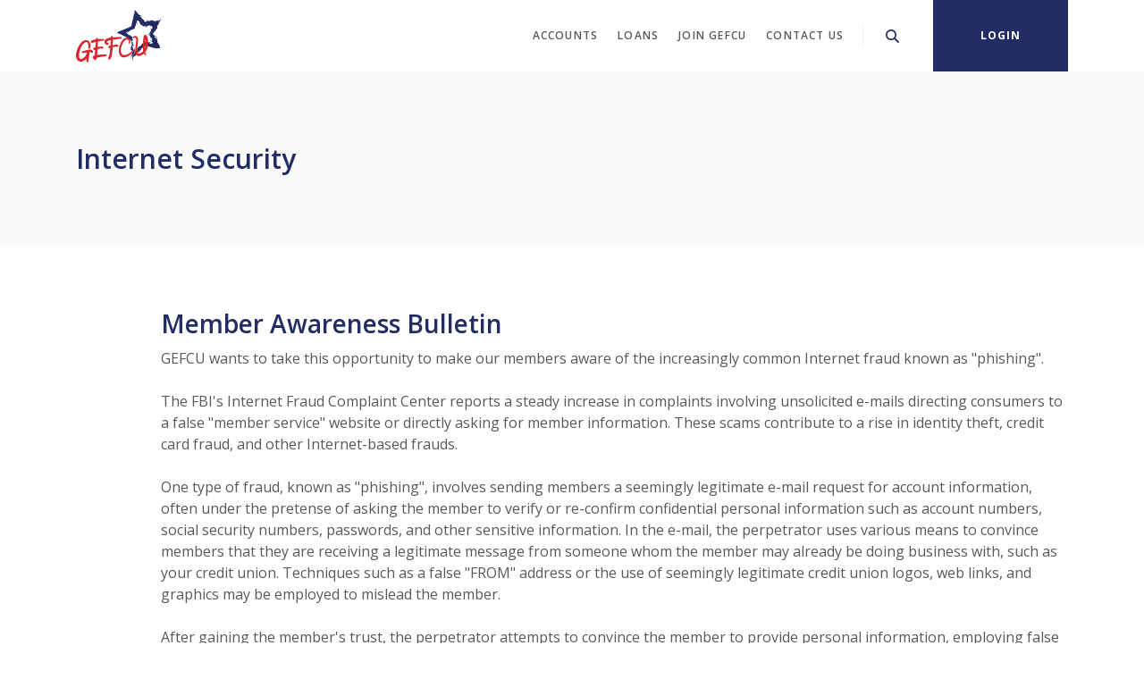

--- FILE ---
content_type: text/html; charset=utf-8
request_url: https://www.gefcu.org/internet-security
body_size: 5666
content:
<!DOCTYPE html><html class="no-js" lang="en"><head><meta charset="utf-8"><meta http-equiv="X-UA-Compatible" content="IE=edge,chrome=1"><title>Internet Security | Government Employees FCU</title><meta name="description" content=""><meta name="keywords" content=""><meta name="viewport" content="width=device-width,initial-scale=1"><meta name="apple-mobile-web-app-title" content="Government Employees FCU"><link rel="stylesheet" href="/assets/css/main.min.css?v=1733873557597"><script src="https://ajax.googleapis.com/ajax/libs/webfont/1.6.26/webfont.js"></script><script>WebFont.load({google:{families:["Open+Sans:400,400i,600,600i,700,700i"]}})</script>
          
        
            <!-- Global site tag (gtag.js) - Google Analytics -->
<script async src="https://www.googletagmanager.com/gtag/js?id=G-0000000000"></script>
<script>
  window.dataLayer = window.dataLayer || [];
  function gtag(){dataLayer.push(arguments);}
  gtag('js', new Date());

  gtag('config', 'UA-149258421-1');
</script></head><body class="subpage alabaster"><div role="navigation"><div class="hidden-compliance" id="complianceMenu"><ul class="list-unstyled"><li><a href="/">Home</a></li><li><a href="#main">Skip to main content</a></li><li><a href="#footer">Skip to footer</a></li></ul></div><a class="hidden-compliance external" href="http://get.adobe.com/reader/" title="External link to download Acrobat Reader">Download Acrobat Reader 5.0 or higher to view .pdf files.</a></div><div class="master-container"><header class="header header--var1 alabaster"><div class="container"><div class="header-inner d-flex flex-wrap flex-md-nowrap align-items-center"><div class="header__logo"><span itemscope="" itemtype="http://schema.org/BankOrCreditUnion"><span itemprop="name" class="sr-only">Government Employees FCU</span> <a href="/" class="logo" title="Government Employees FCU, Austin, TX" itemprop="url"><span class="logotype" itemprop="image" itemscope="" itemtype="http://schema.org/ImageObject"><span class="white-logo"><img src="/assets/img/gefcu-logo-footer.svg" alt="Government Employees FCU" itemprop="url"> </span><span class="color-logo"><img src="/assets/img/gefcu-logo-header.svg" alt="Government Employees FCU" itemprop="url"></span></span></a></span></div><nav class="navbar alabaster" aria-label="Primary"><div class="navbar-header"><button type="button" class="navbar-toggle collapsed"><span class="sr-only">Toggle navigation</span> <span class="menu-icon"><span class="menu-bar"></span> <span class="menu-bar"></span> <span class="menu-bar"></span> </span><span class="menu-text">Menu</span></button></div><div class="collapse navbar-collapse" id="navbar-collapse"><div class="navbar-close_container d-block d-lg-none text-right pt-3 pr-3 pb-2"><button type="button" class="navbar-close"><span class="icon icon-close" aria-hidden="true"></span><span class="sr-only">Close Menu</span></button></div><ul class="banno-menu menu-c8c29c60-bc21-11e8-9d3c-0242baa499bc">
                       <li class="dropdown menu-category">
        <span role="button" aria-expanded="false" class="category-item" tabindex="0">Accounts</span>
        <ul class="dropdown-menu">
            <li class="dropdown menu-group">
        <span role="button" aria-expanded="false" class="group-item" tabindex="0">Savings</span>
        <ul class="dropdown-menu">
            <li class="menu-internal">
        <a href="/accounts/prime-share-savings">Prime Share Savings</a>
        
      </li><li class="menu-internal">
        <a href="/accounts/money-market">Money Market</a>
        
      </li><li class="menu-internal">
        <a href="/accounts/cds">CDs</a>
        
      </li><li class="menu-internal">
        <a href="/accounts/holiday-club">Holiday Club</a>
        
      </li>
          </ul>
      </li><li class="dropdown menu-group">
        <span role="button" aria-expanded="false" class="group-item" tabindex="0">Checking</span>
        <ul class="dropdown-menu">
            <li class="menu-internal">
        <a href="/accounts/ez-green-checking">EZ Green Checking</a>
        
      </li><li class="menu-internal">
        <a href="/accounts/checking-unlimited">Checking Unlimited</a>
        
      </li><li class="menu-internal">
        <a href="/accounts/interest-bearing-checking">Interest Bearing Checking</a>
        
      </li>
          </ul>
      </li><li class="dropdown menu-group">
        <span role="button" aria-expanded="false" class="group-item" tabindex="0">Products & Services</span>
        <ul class="dropdown-menu">
            <li class="menu-internal">
        <a href="/accounts/debit-cards">Debit Cards</a>
        
      </li><li class="menu-internal">
        <a href="/accounts/home-banking">Home Banking</a>
        
      </li><li class="menu-internal">
        <a href="/accounts/free-atms">Free ATMs</a>
        
      </li><li class="menu-external">
        <a href="https://orders.mainstreetinc.com/ConsumerReorder?UseHeader=Yes" target="_blank">Reorder Checks</a>
        
      </li><li class="menu-internal">
        <a href="/join-gefcu/add-a-product">Add a Checking Account</a>
        
      </li>
          </ul>
      </li>
          </ul>
      </li><li class="dropdown menu-category">
        <span role="button" aria-expanded="false" class="category-item" tabindex="0">Loans</span>
        <ul class="dropdown-menu">
            <li class="dropdown menu-group">
        <span role="button" aria-expanded="false" class="group-item" tabindex="0">Vehicle Loans</span>
        <ul class="dropdown-menu">
            <li class="menu-internal">
        <a href="/loans/new-and-used-vehicle-loans">New/Used Vehicle Loans</a>
        
      </li><li class="menu-internal">
        <a href="/loans/rv">RV / Boat / Motorcycle</a>
        
      </li><li class="menu-internal">
        <a href="/loans/rates">Vehicle Loan Rates</a>
        
      </li>
          </ul>
      </li><li class="dropdown menu-group">
        <span role="button" aria-expanded="false" class="group-item" tabindex="0">Home Loans</span>
        <ul class="dropdown-menu">
            <li class="menu-external">
        <a href="https://mortgages.gefcu.org">Home Loans</a>
        
      </li><li class="menu-internal">
        <a href="/loans/home-equity">Home Equity</a>
        
      </li><li class="menu-internal">
        <a href="/loans/rates">Home Equity Rates</a>
        
      </li>
          </ul>
      </li><li class="dropdown menu-group">
        <span role="button" aria-expanded="false" class="group-item" tabindex="0">Personal Loans</span>
        <ul class="dropdown-menu">
            <li class="menu-internal">
        <a href="/loans/secured">Secured</a>
        
      </li><li class="menu-internal">
        <a href="/loans/unsecured">Unsecured</a>
        
      </li><li class="menu-internal">
        <a href="/loans/credit-cards">Credit Cards</a>
        
      </li><li class="menu-internal">
        <a href="/loans/student-loans">Student Loans</a>
        
      </li><li class="menu-internal">
        <a href="/loans/rates">Loan Rates</a>
        
      </li>
          </ul>
      </li><li class="dropdown menu-group">
        <span role="button" aria-expanded="false" class="group-item" tabindex="0">Loan Payments</span>
        <ul class="dropdown-menu">
            <li class="menu-internal">
        <a href="/loans/loan-payments">Loan Payments</a>
        
      </li>
          </ul>
      </li>
          </ul>
      </li><li class="dropdown menu-category">
        <span role="button" aria-expanded="false" class="category-item" tabindex="0">Join GEFCU</span>
        <ul class="dropdown-menu">
            <li class="menu-internal">
        <a href="/about">About Us</a>
        
      </li><li class="menu-internal">
        <a href="/become-a-member">Become a Member</a>
        
      </li><li class="menu-internal">
        <a href="/join-gefcu/add-a-product">Add a Product</a>
        
      </li><li class="menu-internal">
        <a href="/benefits-of-membership">Benefits of Membership</a>
        
      </li><li class="menu-internal">
        <a href="/jt-glass-scholarship">JT Glass Scholarship</a>
        
      </li><li class="menu-internal">
        <a href="/who-is-eligible">Who is Eligible</a>
        
      </li>
          </ul>
      </li><li class="dropdown menu-category">
        <span role="button" aria-expanded="false" class="category-item" tabindex="0">Contact Us</span>
        <ul class="dropdown-menu">
            <li class="menu-internal">
        <a href="/hours-of-operation">Hours of Operation</a>
        
      </li><li class="menu-internal">
        <a href="/locations">Locations</a>
        
      </li><li class="menu-internal">
        <a href="/contact">Contact Us</a>
        
      </li><li class="menu-internal">
        <a href="/routing-information">Routing Information</a>
        
      </li>
          </ul>
      </li>
                     </ul></div></nav> <button type="button" data-target="#toggleSearch" class="search__toggle sidebar-toggle" aria-label="SearchClose"><span class="search__toggle-open"><span class="icon icon-magnifying-glass" aria-hidden="true"></span><span class="toggle-text open-text">Search</span> </span><span class="search__toggle-close"><span class="icon icon-close" aria-hidden="true"></span><span class="close-text toggle-text">Close</span></span></button> <button type="button" data-target="#toggleLogin" class="olb__toggle btn sidebar-toggle"><span class="icon icon-lock" aria-hidden="true"></span><span class="olb__toggle-open">Login</span><span class="olb__toggle-close">Close</span></button></div></div></header><div class="olb sidebar alabaster" id="toggleLogin"><div class="sidebar-close_container text-right pt-3 pr-3 mb-3 mb-md-5 mb-lg-7"><button type="button" class="sidebar-close olb-close" data-target=".olb__toggle"><span class="icon icon-close" aria-hidden="true"></span> <span class="sr-only">Close Online Banking</span></button></div><div class="sidebar__inner"><div class="olb__welcome-header mb-3"><div class="olb-welcome">Welcome back!</div><div class="olb-more">Log in to your account.</div></div><form class="olb__login parsley-absolute olb-option" id="olb-default" method="post" action="https://myaccounts.gefcu.org/login" data-parsley-validate=""><div class="form-group"><label for="username">Username</label><div class="input-wrapper"><input type="text" class="form-control" name="username" id="username" required="" autocomplete="username"></div></div><div class="d-sm-flex justify-content-start align-items-center"><div><input type="submit" class="btn" value="Sign in"></div><div class="olb__footer-links link-list ml-sm-2 mt-3 mt-sm-0 remove-blank"><div class="d-flex justify-content-start justify-content-sm-center text-left"><div><a href="https://myaccounts.gefcu.org/forgot" title="Forgot Password" target="_blank">Forgot password</a></div><div><a href="https://myaccounts.gefcu.org/enroll" title="Enroll" target="_blank">Enroll</a></div></div></div></div></form></div></div> <div class="search sidebar alabaster" id="toggleSearch"><div class="sidebar-close_container text-right pt-3 pr-3 mb-3 mb-md-5 mb-lg-7"><button type="button" class="sidebar-close search-close" data-target=".search__toggle"><span class="icon icon-close" aria-hidden="true"></span> <span class="sr-only">Close Search</span></button></div><div class="sidebar__inner"><div class="search__title pb-3 h2">What can we help you find?</div><form method="GET" action="/search" data-parsley-validate="" class="parsley-absolute"><div class="form-group"><label for="siteSearch" class="">Search</label><div class="relative"><input name="q" id="siteSearch" class="form-control" type="text" data-parsley-required="true" data-parsley-errors-container="#search-error"> <button type="submit" class="search-submit"><span class="icon icon-magnifying-glass" aria-hidden="true"></span><span class="sr-only">Start Site Search</span></button></div><div id="search-error" class="parsley-errors" role="alert" aria-atomic="true"></div></div></form></div></div><div id="main" tabindex="-1" role="main"><div class="hero__subpage position-relative alabaster"><div class="hero__subpage-image"><div data-content-block="subpageBannerImage" data-content="content" data-editable="editable" class="content"> <div><br></div> </div></div><div class="hero__subpage-content"><div class="container"><h1 class="page-title">Internet Security</h1></div></div></div><div class="subpage__content"><div class="container"><div class="row justify-content-end"><div class="col-lg-11"><div class="content remove-blank non-styled-hr" data-content-block="bodyCopy1" data-content="content" data-editable="editable"> <div>
<h2>Member Awareness Bulletin</h2>
<div>GEFCU wants to take this opportunity to make our members aware of the increasingly common Internet fraud known as &quot;phishing&quot;.</div>
<div><br></div>
<div>The FBI's Internet Fraud Complaint Center reports a steady increase in complaints involving unsolicited e-mails directing consumers to a false &quot;member service&quot; website or directly asking for member information. These scams contribute to a rise in identity theft, credit card fraud, and other Internet-based frauds.</div>
<div><br></div>
<div>One type of fraud, known as &quot;phishing&quot;, involves sending members a seemingly legitimate e-mail request for account information, often under the pretense of asking the member to verify or re-confirm confidential personal information such as account numbers, social security numbers, passwords, and other sensitive information. In the e-mail, the perpetrator uses various means to convince members that they are receiving a legitimate message from someone whom the member may already be doing business with, such as your credit union. Techniques such as a false &quot;FROM&quot; address or the use of seemingly legitimate credit union logos, web links, and graphics may be employed to mislead the member.</div>
<div><br></div>
<div>After gaining the member's trust, the perpetrator attempts to convince the member to provide personal information, employing false websites designed to convince the member the website is genuine, or simply embedding a form in the e-mail which the member completes. Criminals will take that information from the member and quickly act to gain unauthorized access to financial accounts, or commit identity theft or other illegal acts before the fraud is identified and stopped.</div>
<div>GEFCU does NOT request personal information from members. GEFCU does NOT use third-party links to our website. GEFCU does NOT send e-mails requesting confidential information, and any member encountering this type of request is asked to contact GEFCU immediately.</div>
<div><br></div>
<div>Your information and your account accessed through Home Banking is authenticated through the Verisign Security Certificate. Transactions through Home Banking are secured by SSL (secure sockets layer) encryption. The validity of the certificate can be verified by clicking on the Verisign seal on the Home Banking sign-on page.</div>
<div><br></div>
<div>For more information about the risks associated with this type of fraud, you can visit the Federal Trade Commission's website, which includes the following brochures:</div>
<div><br></div>
<div><a href="https://consumer.ftc.gov/articles/how-recognize-and-avoid-phishing-scams" data-link-id="" data-link-type-id="url" class="external" data-disclaimer-id="52f0b5c1-22e7-11ed-adfb-024233e20e49" target="_blank" rel="noopener" data-disclaimer-handled="">&quot;How NOT to Get Hooked by the 'Phishing' Scam&quot;</a></div>
<div><br></div>
<div><a href="https://consumer.ftc.gov/features/identity-theft" data-link-id="" data-link-type-id="url" class="external" data-disclaimer-id="52f0b5c1-22e7-11ed-adfb-024233e20e49" target="_blank" rel="noopener" data-disclaimer-handled="">&quot;ID Theft: When Bad Things Happen to Your Good Name&quot;</a></div>
<div><br></div>
<div>GEFCU makes every effort to protect your account, your identity, and your privacy. If you have any suggestions or comments, feel free to e-mail GEFCU at <a href="mailto:mail@gefcu-austin.org" data-link-id="" data-link-type-id="email" class="" data-disclaimer-id="52f0b5c0-22e7-11ed-adfb-024233e20e49" target="_self">mail@gefcu-austin.org</a>.</div>
</div> </div></div></div></div></div></div><footer class="footer footer--var1 text-white relative pt-5 pb-7 pt-md-8 pb-md-3 alabaster" id="footer" tabindex="-1"><div class="backToTop__container"><div class="container"><button type="button" id="scrollTop"><span class="sr-only">Back to the top</span></button></div></div><div class="footer__top"><div class="container"><div class="row justify-content-center justify-content-lg-start"><div class="col-lg-3"><div class="footer__logo text-center text-lg-left"><span class="d-inline-block" itemscope="" itemtype="http://schema.org/BankOrCreditUnion"><span itemprop="name" class="sr-only">Government Employees FCU</span> <a href="/" class="logo logo-white text-center text-lg-left" title="Government Employees FCU, Austin, TX" itemprop="url"><span class="logotype d-inline-block" itemprop="image" itemscope="" itemtype="http://schema.org/ImageObject"><img src="/assets/img/gefcu-logo-footer.svg" alt="Government Employees FCU" itemprop="url"></span></a></span><div class="footer__phone">Phone # 512-339-9812</div></div><nav class="remove-menu footer__social" aria-label="Social Media links"><ul class="banno-menu menu-320ca050-85c2-11eb-b2ef-0242be4c0ce0">
                       <li class="menu-external">
        <a href="https://www.facebook.com/GEFCUAustin" target="_blank">Facebook</a>
        
      </li>
                     </ul></nav></div><div class="footer__link-container"><div class="footer__links remove-footer-menu"><nav class="remove-menu" aria-label="Footer"><ul class="banno-menu menu-acda9b40-fffc-11e9-ad7a-024217a77d6b">
                       <li class="dropdown menu-group">
        <span role="button" aria-expanded="false" class="group-item" tabindex="0">Resources</span>
        <ul class="dropdown-menu">
            <li class="menu-internal">
        <a href="/loans/rates">Rates</a>
        
      </li><li class="menu-internal">
        <a href="/benefits-of-membership">Membership</a>
        
      </li><li class="menu-internal">
        <a href="/financial-calculators">Calculators</a>
        
      </li>
          </ul>
      </li><li class="dropdown menu-group">
        <span role="button" aria-expanded="false" class="group-item" tabindex="0">Credit Union</span>
        <ul class="dropdown-menu">
            <li class="menu-internal">
        <a href="/about">About Us</a>
        
      </li><li class="menu-internal">
        <a href="/locations">Locations</a>
        
      </li><li class="menu-internal">
        <a href="/contact">Contact Us</a>
        
      </li><li class="menu-internal">
        <a href="/loans/loan-payments">Loan Payments</a>
        
      </li>
          </ul>
      </li><li class="dropdown menu-group">
        <span role="button" aria-expanded="false" class="group-item" tabindex="0">Security</span>
        <ul class="dropdown-menu">
            <li class="menu-internal">
        <a href="/privacy-policy">Privacy Policy</a>
        
      </li><li class="menu-internal">
        <a href="/internet-security">Internet Security</a>
        
      </li><li class="menu-internal">
        <a href="/usa-patriot-act">USA PATRIOT Act</a>
        
      </li><li class="menu-internal">
        <a href="/disclosures">Disclosures</a>
        
      </li>
          </ul>
      </li>
                     </ul></nav></div></div></div></div></div><div class="footer__bottom"><div class="container"><div class="footer__bottom-flex"><div class="footer__mini-menu d-md-flex align-items-center justify-content-center justify-content-lg-start text-center text-md-left mt-5 mt-md-2 mt-lg-0"><nav class="remove-menu footer__secondaryLinks" aria-label="Secondary footer links"><ul class="banno-menu menu-45748830-165c-11ec-a5c7-02425bd17027">
                       <li class="menu-internal">
        <a href="/terms-and-conditions">Terms & Conditions</a>
        
      </li><li class="menu-internal">
        <a href="/sitemap">Sitemap</a>
        
      </li><li class="menu-internal">
        <a href="/routing-information">Routing Number 314977214</a>
        
      </li>
                     </ul></nav></div><div class="footer__copyright d-md-flex justify-content-center text-center text-md-right mt-5 mt-md-2 mt-lg-0 ml-0 ml-lg-4"><div class="copytext">© <span class="copy-date"></span> Government Employees FCU</div><div class="ncua"><a href="https://www.ncua.gov/"><span class="icon icon-ncua" aria-hidden="true"></span><span class="sr-only">NCUA</span></a></div><div class="ehl"><span class="icon icon-ehl" aria-hidden="true"></span><a href="https://www.hud.gov">Equal Housing Lender</a></div> <div id="sentinel-badge" data-theme="dark">
        
        
        <script src="https://banno.com/a/monitor/api/badge/badge.min.js" async="async"></script>
      </div></div></div></div></div></footer></div><script src="/assets/js/jquery.min.js"></script><script defer="defer" src="/assets/js/script.min.js?v=1733873557593"></script> <div class="sidebar-overlay"></div><script src="/assets/target/disclaimers.js?bh=4a50e7" id="disclaimerscript" defer="defer" proceed="Proceed" cancel="Cancel"></script><script nomodule="nomodule" type="text/javascript">
            
    function ieWarning() {
      document.body.setAttribute("style", "padding-bottom: 120px;");
      var warning = document.createElement("section");
      warning.setAttribute("class", "ie-disclaimer");
      warning.setAttribute("style", "background-color: #000; color:#fff; padding: 10px 40px; position: fixed; bottom: 0; z-index: 1040; height: 120px;");
      warning.setAttribute("aria-label", "Important notice regarding browser support");
      var warningContent = 'Please note: As of February 15, 2022, this website will no longer function with this browser' +
      ' version. This website was built to support the use of modern browsers. The browser that you are currently using' +
      ' is no longer fully supported by Microsoft and is not considered a modern browser. To use this site, please open' +
      ' in a modern browser like Google Chrome, Firefox, Safari, or a currently supported version of Microsoft Edge.';
      warning.innerHTML = warningContent;
      var firstElement = document.body.children[0];
      document.body.insertBefore(warning, firstElement);
    }
    window.addEventListener("load", ieWarning);
  
          </script>
          
        
            </body></html>

--- FILE ---
content_type: image/svg+xml
request_url: https://www.gefcu.org/assets/img/gefcu-logo-header.svg
body_size: 12812
content:
<svg width="100" height="61" fill="none" xmlns="http://www.w3.org/2000/svg"><g clip-path="url(#clip0_1146_1232)"><path d="M63.05 34.422c.006-.225-.334-.107-.4-.133.119.364.488.114.4.133zm1.2 3.58l-.15-.048.408.502-.257-.454zm.38 3.433c.556-.39-.236-1.233-.094-1.868l.122-.117-.506-.221c.158.735.582 1.663.477 2.206h.002zm-1.025 2.385c.203-.264.272.644-.015-.773-.017.076-.03.1-.042.146.019.131.038.313.057.627z" fill="#232C68" stroke="#20285C" stroke-width="1.03" stroke-miterlimit="10"/><path d="M63.548 43.193c-.089-.646-.144.458 0 0v0zm.458 2.884l-.144-.35-.145-.368c-.11.249-.049 1.062-.175.834.209.848.31.521.464-.116zm.485.428l-.124-.331c-.044.111-.05.242.124.331zm-.394-1.077l.27.746c.076-.188.253-.325-.106-.349.171-.05-.004-.097-.164-.399v.002zm.029-.546c.036-.253.06-.526.108-.646.048-.123.124-.087.264.234-.119-.675-.275-.952-.37-.874-.097.076-.128.543-.002 1.286zm1.136-3.342l.133-.375-.232-.288c.116.144-.083.706.099.663zm-.927 10.196c.11-.154.247-.825.376-1.132l-.19-.382c-.038.435-.036 1.163-.186 1.514z" fill="#232C68" stroke="#20285C" stroke-width="1.03" stroke-miterlimit="10"/><path d="M64.709 50.604l.14.266.136.247c-.063-.795-.166-.776-.276-.513zm.399-4.525s-.137-.203-.279-.441c-.141-.235-.287-.503-.287-.503s.154.332.304.623c.15.295.296.549.296.549l-.032-.228h-.002zm.019 8.306l-.62 1.003.525-.813c.249-.395.5-.787.5-.787l-.407.6.002-.003zm1.8-1.803c-.194.355-.137.444-.067.503.067.06.148.095-.05.388.544-.585 1.042-1.353 1.445-2.001-.414.544-.865.94-1.33 1.112l.002-.002zm1.976-2.112c-.194.265-.403.614-.646 1 .222-.291.437-.61.646-1zM65.1 52.688c-.053.22-.195.745-.201 1.441l.234-1.09-.034-.35v-.001zm.042.314l-.007.034.034.401.25-.226-.246.216-.031-.425zm-.052-.402l.01.088c.023-.102.031-.144-.01-.089zm-.041-4.178c.112.105.238.31.356.312.119.006.224-.196.309-.808-.12.025-.205.206-.298.365-.095.154-.198.285-.367.13zm.348 2.915l-.028-.975c-.073.175-.168.572-.274.502l.152.247c.076.118.15.224.15.224v.002zm.135.186l-.067-.091-.068-.095.01.37.123-.184h.002zm2.225-.414c.334-.536.64-.849.992-1.222-.367.257-.737.56-1.096.905-.082.234-.318.739.104.317zm-1.389 1.201l.074-.1c-.023-.018-.049-.008-.074.1zm5.822-5.731c-.03 0-.061-.002-.091 0a.747.747 0 01.021.063l.07-.063zm-4.577 4.161c-.249.143-.437.445-.645.797.223-.266.45-.515.685-.745.038-.107.053-.166-.04-.053zm2.325-1.497a3.887 3.887 0 00-.528.236c.148.015.483-.065.528-.236zm-3.45 3.058l-.05.072c.057.05.063-.008.05-.072zm0 0a8.86 8.86 0 00.48-.764 9.796 9.796 0 00-.526.672c.021.014.038.05.046.092zm4.999-8.215c.1.135.089.365-.032.58-.12.218-.367.44-.652.47-.129.295-.036.668.203.962.236.295.648.49 1.093.48-.068-.134-.12-.267.331-.972-.164.034-.548.255-.831.363-.287.11-.473.1-.34-.234.278-.387.418-.482.56-.518.069-.017.136-.017.215-.025a.718.718 0 00.242-.036c-.504-.086.26-1.08-.274-1.406l-.317.602c-.074-.06-.008-.33-.198-.268v.002zm-.617 3.626l-.249.298c.32-.226.57-.285 1.113-.45.4-.61.416-.793.386-.918l-1.323 1.21.074-.14z" fill="#232C68" stroke="#20285C" stroke-width="1.03" stroke-miterlimit="10"/><path d="M69.44 49.15c.094-.342.284-.7.39-.984.108-.287.129-.494-.06-.584-.635.645-.43.831-.854 1.456.568-.608.49-.462.367-.226-.118.235-.304.583.146.294-.24.316-.465.559-.676.783a6.69 6.69 0 01.659-.406h-.03l-.006.009v-.008c-.055-.007-.074-.028-.01-.051a.146.146 0 01.027-.036c.006-.076.03-.158.053-.239.367-.25.065.068-.053.239-.004.027-.013.061-.015.087h.004l1.244-1.47c-.279.199-.598.52-1.183 1.14l-.004-.004zm-3.002-1.695c-.024.084-.045.122-.066.167.044.004.072-.017.066-.167z" fill="#232C68" stroke="#20285C" stroke-width="1.03" stroke-miterlimit="10"/><path d="M66.313 48.285c-.05 0-.177.162-.18-.195.062-.42.144-.266.24-.468-.05-.007-.119-.055-.189-.007-.07.051-.137.195-.177.619l.05.015a16 16 0 01-.185 1.37c-.08.474-.16.876-.186.87.239-.771.405-1.341.627-2.207v.003zm.733 1.942l.916-1.126s-.083-.03-.154-.067c-.074-.036-.14-.082-.14-.082l-.055.312c-.42.302-.432.633-.565.96l-.002.003zm5.372-3.619l.038.226.034.23s.092-.274.168-.534c.076-.26.138-.502.138-.502l-.376.578-.002.002zm1.022-1.044l.196.268.086-.36-.283.092zm7.425-27.034l-.249.128a1.02 1.02 0 00.25-.128zm1.907-.241l.025-.167c-.076.102-.103.171-.025.167zm9.279 17.63c.017-.32.049-.703.034-.99a.85.85 0 00-.06-.323c-.023-.04-.063-.036-.143.015.002.004-.074.055-.13.143l-.121.167c.255.378.373.712.42.988zM90.913 18.95l-.177.09c.095.085.177.172.251.256a5.618 5.618 0 00-.074-.346zm-1.632-.154l.207-.127.216-.143a3.48 3.48 0 00-.42.27h-.003zm-18.225-6.4l-.481.018c.33.357.32.074.481-.018zM81.31 41.338c.299.204.548.316.773.38-.352-.283-.608-.655-.772-.38zm-.223-26.711c-.152.086-.211.168-.194.249.156-.085.24-.167.194-.25zm1.94 27.283c-.05-.047-.103-.076-.156-.118-.251.01-.5.008-.79-.074.26.21.575.371.944.192h.002zM56.603 27.172c-.023.006-.03.012-.059.017.101 0 .095-.009.06-.017zm4.851 6.727c-.108-.032-.264-.116-.414-.19.061.061.184.122.414.19zm15.498 8.502c-.163.19 0 .057 0 0v0zm-1.864-.189a.234.234 0 00-.05-.197.297.297 0 01.05.197zm10.818-2.01l.021.006c-.059-.084-.048-.067-.02-.006zm-9.338 2.341c.097-.034.2-.08.304-.144a1.5 1.5 0 00-.304.144zm.154.089c-.074.048-.129.088-.182.126.02.066.066.074.182-.126zm.466-.484a1.711 1.711 0 01-.316.253c.052-.016.08-.014.08 0 .048-.054.118-.13.236-.255v.002zm-9.864-25.674c-.015.014-.025.031-.042.046.103.274.1.16.042-.046zm18.314 14.833s.02.01.028.017l-.005-.038-.023.02z" fill="#232C68" stroke="#20285C" stroke-width="1.03" stroke-miterlimit="10"/><path d="M85.005 30.62c.572.146.616.366.656.668l.809-.722-1.465.055z" fill="#232C68" stroke="#20285C" stroke-width="1.03" stroke-miterlimit="10"/><path d="M75.238 16.558l.183.682c-.905-.198-1.14-.728-1.078.015a.542.542 0 01.595-.07c.1.044.196.108.293.186l.036.03.06.054.126.123.256.257c.677.695 1.401 1.507 1.783 1.436a.802.802 0 00.266-.323l.296.078.31.076c-.194.017-.245.09-.439.105.3.095.545.078.739 0 .196-.076.35-.213.504-.36.156-.15.313-.311.522-.438a1.45 1.45 0 01.36-.158 2.35 2.35 0 01.216-.049c.055-.008.114-.012.181-.012.37.036.642.165.416.331l.76-.388c.235-.01.205.192-.03.203l1.206-.258-.004.034c.15-.2.504-.526.682-.67.331.119-.14.142-.04.27l.635-.364c.314.253-.205.612-.676.635.786 1.032.52-.359 1.97.105l-.617.23c.499.579.963.28 1.738.577-.199-.184-1.58-.8-.887-1.18.218.057.496.059.86-.222.029.199.137.262.297.262.08 0 .173-.015.276-.036l.159-.034.063-.019.036.534a1.42 1.42 0 00.116-.318c.036-.123.07-.258.15-.389.245.02.135.452.013.82.05.035.12-.142.17-.338.055-.199.077-.414.328-.5.183.179.445-.077 1.315-.52.019.09-.11.19-.239.287-.13.097-.264.19-.327.274 0 0 .177-.132.374-.265.194-.136.405-.27.405-.27.042.003-.167.164-.27.246.207-.112.416-.274.635-.437a2.95 2.95 0 01.775-.44c.473-.326.452-.189.33.003-.277.26-.577.53-.737.701-.16.173-.18.25.065.194-.3.224-.513.243-.872.456.247.007.3.074.397.104.089.042.224.044.48.188 0 0-.187.15-.362.28-.175.131-.34.245-.34.245.334-.181.619-.24.82-.156.204.08.322.308.39.58.314-.162.608-.337.768-.455l-.112.487-.135.526c-.164.112-.291-.036-.447-.211.012.067.023.135.04.19-.397.3-.593.025-.809-.2.163-.075.338-.155.518-.246a1.184 1.184 0 00-.98-.287c.053.032.074.102.061.184a.348.348 0 00-.226-.047c-.073.02.032.07.127.178 0 0-.181.02-.359.031-.177.01-.348.013-.348.013l.236.061s-.19.146-.356.254a4.832 4.832 0 01-.224.137c-.049.015-.125.101-.123.097.06 1.11.423 2.252-.097 3.666-.196-.536-.58-.42-1.02-.692.676-.082.366-1.117.843-1.73-.249.32-.418.122-.443-.01l-.245 1.44c-.353-.234-.42.098-.747.323.859.175-.021 1.166-.076 1.778-.262-.108-.444-.365-.049-.927-.918.344.374 1.33-.456 1.708.076-.148.158-.205.068-.334.025.46-.617 1.19-.718.876l.076-.148c-.116.16-.388.613-.616 1.022-.237.422-.473.876-.665 1.296.297.507.601.967.876 1.28.274.314.517.48.713.449-.038.025-.253.074-.483.101-.23.03-.48.036-.568.015 0 0 .226.122.54.258.287.08.659.162 1.037.257l1.503.367c-.623.11-1.636 1.343-2.345.67.038.274.088.612.523 1.017 0-.198.595-.787.754-.591-.315.901-.123.578-.279 1.579 0-.3.99-.448 1.148-.05-.158.001-.831.442-.99.345l1.305.543c-.268-.165-.735.304-.87.633.116-.18.384.832.591 1.045v-.498c.194.563.627.699 1.053.798.201.023.416.07.61.177.195.108.372.283.48.536-.135-.055-.48-.082-.777-.036-.298.047-.564.14-.56.283a6.406 6.406 0 011.873.699 8.41 8.41 0 011.313.893c.428.352.827.755 1.114 1.136 0 0-.065.02-.135.035-.067.017-.139.03-.139.03s.23.293.458.587c.239.31.475.62.475.62-.713-.64-1.813-1.625-2.763-2.334a15.904 15.904 0 00-1.298-.893 11.59 11.59 0 00-.897-.496c-.165.156-.364-.009-.212.247a.884.884 0 01-.394-.142.912.912 0 01-.197-.148s-.002.091-.014.161c-.01.072-.032.125-.032.125.393.166.633.342.88.555.245.209.492.451.855.665 0 0-.331-.353-.627-.627-.3-.283-.561-.49-.561-.49.37.122.945.399 1.515.849.283.221.562.48.79.74.226.258.403.513.462.695-.13-.015-.564-.336-.986-.646-.424-.312-.836-.61-.981-.699.169.127.375.344.523.53.146.184.226.327.118.26l-.314-.304-.304-.283c-.093-.006.093.175.334.416.084.11.179.236.15.272-.028.036-.184-.019-.541-.262-.09-.038-.435-.291-.671-.477-.24-.185-.387-.306-.197-.099.456.42 1.38 1.277 2.253 2.102.87.826 1.642 1.611 1.758 1.88-.087-.041-.726-.328-1.353-.647-.635-.32-1.248-.671-1.516-.886-.405-.34-.447-.653-.559-.971a2.1 2.1 0 00-.547-.914c.127.181.137.378.114.435-.264-.188-.289-.543-.56-.528.149.32-.052.266-.164.226-.057-.021-.093-.038-.067-.007.027.032.11.11.333.292-.156.05-.285-.005-.411-.079-.131-.073-.262-.166-.48-.198.095.207.055.517-.158.766a1.287 1.287 0 01-.416.315c-.162.08-.359.127-.506.14.06-.136-.026-.345-.07-.442-1.133-.285-1.695-.663-2.761-.887-.072-.154-.553-.424-.283-.618-.173.067-.352.226-.684.173-.538-.612.75.076.382-.602-.107.315-.941.273-1.452.378.042.53 1.064.317 1.575.211-.14.69-1.104 1.244-2.284 1.334-.92-.01-.294-.523-.467-.458a2.557 2.557 0 00-.492-.09c-.143-.01-.289-.009-.367.019a.82.82 0 00-.401.242c-.198.2-.268.425-.532.304a.471.471 0 01-.194.045c-.207-.112-.33-.302-.397-.528-.07-.22-.087-.47-.196-.589a1.3 1.3 0 01.367-.38c.416.154.703.45.996.496l-.266-.162-.287-.167c.178-.116.676-.129.916.053-.166-.214-.749-.37-1.45-.53-.338.308-.707.66-1.083.988-.38.329-.73.597-1.074.783-.063.27-.245.66.017.658l.255-.333c.526-.004-.215.901.279.658-.226.568-.397 1.288-1.104 1.685l-.46-.266c.116.095.58-.135.63-.401-.077.39-1.344.333-1.137 1.064l.642-.127c-.224.572-.346 1.442-.959 1.807.579.143.076-.152.84-.07-.816-.232 1.3-1.21.27-1.29.84.144.832-.398 1.715-.434-.131-.108-.393-.07.084-.414a.678.678 0 01-.01-.196c.017-.009.023-.01.038-.02l-.038.01c0-.037 0-.04-.013.003-.152.043-.293.057-.393.021-.059-.479.617-1.112.703-1.475.304-.181.03.239.292.239l.128-.54a.493.493 0 00.287.081c.085.03.16.055.226.09a.301.301 0 01.14.13.317.317 0 01.033.148c-.002.023.011.03-.027.084l.053-.046.063-.053.09-.076c.15.06.248.082.303.008.033 0 .059-.02.08-.065.053.053.097-.044.14-.114.041-.07.06-.118.014.023 0 0 .087-.042.196-.078l.043-.012.02-.007h.425l-.008.095c1.101.275 2.412-.14 3.546.783.392-.017.802-.05 1.408.182l.057.342c.25-.007.595.148.912.266.078.03.156.057.23.08l.107.03.053.01.087.015c.226.038.403.038.5-.03.397.526 1.539.809 2.68.999.573.095 1.147.169 1.67.247.526.078 1.003.162 1.423.287l-.32-.498c1.008.232 1.85.28 2.765.295l-.619-.509c.215-.097.773.06 1.514.294-.133-.505-.239-1.098-.655-1.904.27.23.395.57.376.73.14-.198.013-.61-.224-1.078-.238-.473-.589-1.001-.93-1.497-.345-.498-.68-.965-.925-1.385-.245-.422-.401-.796-.412-1.17-.34-.39-.416-.65-.447-.932.019.036.04.067.067.093-.015-.04-.042-.1-.072-.159-.014-.18-.025-.371-.06-.582-.01.19-.011.359.018.498a8.707 8.707 0 00-.715-1.138l.139-.17c.067-.09.137-.18.137-.18-.023-.036-.038-.066-.063-.104-.002-.344-.279-.139-.48.137a1.509 1.509 0 00-.396-.263c.475-.507-.553-.64-.078-1.246-.395-.042-.912-1.296-1.621-1.135.078-.051.078-.152.156-.003-.078-.348-.159-.694-.473-.886l.395-.355-.948-.382c.078-.549.158-.8.711-.561-.513-.366-.66-.54-.8-.699-.07-.078-.137-.154-.247-.245a3.035 3.035 0 00-.2-.152l-.262-.12.323-.09c-.05-.092-.22-.18-.361-.29-.14-.108-.245-.23-.129-.302a.392.392 0 00.095-.217c.177-.144.323-.32.462-.522.07-.101.136-.204.207-.323l.36-.612c.493-.836 1.042-1.727 1.681-2.335-1.028-.154.822-.563.203-1 .256.015.5-.154.52.215.289-.966 1.044-1.104.827-2.007.255.017.19.348.357.33 0-.102-.038-.339.192-.465.21-.097.025.346.065.479.03-.06.05-.104.078-.169a3.33 3.33 0 00.238-.68c.052-.255.03-.447-.037-.595-.137-.296-.458-.424-.775-.54.652-.511.821-.9.526-1.263.365-.202.863-.618.521.142.14-.213.614-.889.982-1.52.367-.63.605-1.174.21-1.017.28-.216.391-.61.351-.663.57-.94.707-1.083 1.13-1.932l-.3.353c-.344.143-.435.133-.389.017-.329.078-.344-.112-.93.019l.126-.085a1.778 1.778 0 00-.675-.076c-.18.015-.315.061-.444.102-.128.042-.25.08-.418.086-.166.006-.369-.023-.717-.108l-.144.222-.148.222c-.513.504-.705.403-1.036.255a2.243 2.243 0 00-.612-.196 1.546 1.546 0 00-.83.105l.144.095.133.098c-.332.194-.57-.068-.94-.361-.354-.296-.848-.625-1.22-.627-.164-.053.241-.155.471-.243a4.997 4.997 0 00-.585-.042c-.145 0-.266.014-.287.031-.078.038-.076.125-.063.228.027.207.103.488-.32.608-.2-.257.107-.739-.484-.711-.323-.186-1.567 1.142-2.438.717.204.193.41.383.03.6-.607.162-1.782-.583-2.247.173-.086-.049-.124-.101-.135-.154-.224.12-.597.247-.943.393-.038.017-.097.038-.119.055l-.071.05a2.327 2.327 0 00-.142.112c-.09.08-.173.169-.232.27-.066-.451-.22-.513-.473-.426-.175-.116-.47-.167-.69-.308-.186-.106-.384-.403-.057-.676l-1.039-1.036.123-.06c-.57-.747-1.02-.787-1.467-.823-.083-.217.112-.181.173-.213-.735-1.184-.866-1.247-2.109-1.665l.224-.368c-.097-.017-.199-.143-.317-.335l-.2-.34-.366-.549c-.268-.39-.59-.83-.945-1.235-.353-.403-.739-.772-1.098-.988.023-.044.068-.114.192-.065-.413-.274-.81-.722-1.235-1.273-.422-.549-.871-1.201-1.31-1.803-.872-1.19-1.712-2.176-1.552-.964l.032.166v1.07l.006 1.014c.188-.724.279-.306.37.217.088.532.177 1.144.31 1.117-.015.34-.15.452-.283.424-.131-.031-.254-.223-.216-.658l.074.019c-.247-.845-.386-.463-.515.036-.126.493-.236 1.074-.443.709-.15.899-.323 1.75-.51 2.609l-.296 1.292c-.053.22-.104.437-.154.654l-.079.33c-.025.11-.054.234-.071.293-.323 1.194-.65 2.368-.876 3.535l.648-.162-.18.81c-.177.19-.521.205-.392-.373-.395.245.11 1.028.238 1.068-.445 1.098-.62-.57-.696-.224l-.04.484.088-.095c.177.428.43.508.277 1.203-.199.422-.41.16-.465.331-.02-.004-.04.007-.05.047a.338.338 0 00-.013.082c0 .023.004.038.01.065l-.13.433s.118.021.24.026c.12.006.245-.007.245-.007.175.372-.13.59.424.576a.49.49 0 00-.306.127c-.261.002-.5.049-.728.12a3.782 3.782 0 00-.335.125l-.252.112c-.09.042-.181.084-.27.127-.713.335-1.33.654-1.547.629-.446.586-1.03.846-1.769 1.135.222.01.553.454-.097.676-.234-1.121-1.34.076-2.176-.427.166.07.143.163.03.268a1.747 1.747 0 01-.227.167l-.067.044a2.108 2.108 0 01-.085.051l-.213.12c-.283.163-.544.323-.64.45-.097.129-.016.22.328.272-.361.114-.448.038-.524-.065-.078-.104-.137-.239-.525-.205a6.428 6.428 0 01-1.307.747c-.494.22-1.051.425-1.657.642-.604.215-1.256.443-1.896.692-.64.247-1.266.513-1.781.788.133.019.411-.004.648 0 .236.004.43.038.437.154-.58.086-1.19.183-1.826.295-.053.066-.1.133-.14.205.31.125.866.182 1.297.253.437.076.728.157.624.391.123-.074.338-.169.697-.032.65.551 1.657 1.146 2.715 1.712 1.066.568 2.182 1.104 3.246 1.634l.671.336c.188.095.376.192.562.293.371.2.737.414 1.09.646a8.898 8.898 0 011.945 1.701c-.266-.464.015-.346.323-.192-.166-.166.175-.316.23-.513l.974 1.147c.485-.366 1.34.673 1.716.276l-.435-.125c.812-.272-.076-1.608.376-2.27-.914.312-1.041-1.744-2.472-1.36-.133-.256.3-.131.274-.355-.403.173-.728.08-1.197-.344l.101-.042a9.518 9.518 0 01-1.81-1.108l-.395-.304-.207-.16c-.049-.043-.068-.073-.104-.108a13.17 13.17 0 00-.382-.41l-.143.148-.135.152c-.159-.146-.076-.24-.055-.342-.422.114-.298.19-.16.28.128.087.276.195-.119.357.167-.365-.156-.542-.487-.738-.323-.192-.636-.393.103-.515-.106-.06-.302-.034-.488-.005-.188.03-.365.064-.515-.019l.194-.036.199-.033-.69-.007c-.114-.12.451-.169.899-.166-.017.019.22.05.29.067.176-.044.1-.086-.06-.135.015-.057-.074-.13.072-.137l-.26.034-.274.04c.036-.08.175-.17.344-.256.169-.088.367-.175.553-.264.378-.183.667-.363.918-.753l-.089-.061-.093-.062a.956.956 0 01.342-.282 1.38 1.38 0 01.201-.068c.072-.019.14-.032.211-.042.28-.047.585-.076 1.195-.441l-.028.06c.182-.286.488-.527.849-.668-.234.346.787.107.46.521 1.119-.914.509-.55 1.064-1.562l.32.192c.172-.384.134-.53.746-.895-.418.481.606.243.158.83.408 0 .72-.095.974-.23.126-.068.24-.144.341-.222.148-.106.287-.203.418-.298.268-.194.49-.356.748-.447.257-.093.55-.116.994-.047.152-1.009-2.003.389-1.644.026-.273-.03-.182-.247.006-.458.194-.213.487-.422.772-.505a.526.526 0 01.136-.036c.114-.188.396-.253.692-.515.148-.128.3-.308.43-.561a3.07 3.07 0 00.256-.699 1.54 1.54 0 00.042-.194c-.013.057-.002.093.006.127.009.04.022.05.002.15l.03-.06.021-.04a.615.615 0 00.061-.243c.009-.111-.004-.228-.012-.346-.015-.238-.013-.485.21-.722-.455-.392.155-.694-.478-.897l-.043 1.104c-.06-.64-.72-1.349-.17-2.288.116.101.236.43.295.654.245-.26-.025-.589.224-.859.635.203-.091 1.334.287 2.075.331-.266-.251-1.321.395-.867-.811-.631.318-1.136-.224-2.052l.38.122c-.038-.137-.178-.43-.125-.66l.43.508c-.316-.72.598-1.173.474-1.832-.218 1.294-.522.207-.902.703-.059-.422-.014-.678.087-.855a.75.75 0 01.19-.215c.036-.03.076-.057.116-.082l.061-.038c.02-.009.04-.009.06-.013.158-.028.322-.036.44-.063.119-.03.188-.066.165-.21.02.05-.044.07-.135.074-.09 0-.209-.014-.28-.13a.355.355 0 01.455-.053.386.386 0 00-.207-.346c-.111-.072-.25-.09-.337-.306.223.122.188.037.095-.167-.095-.2-.25-.522-.283-.767l.32.488c.305-.23-.612-1.342-.249-1.596a18.567 18.567 0 00.357 1.176l-.027-.255-.026-.27.157.426c.078.209.158.416.158.416-.095-.389-.12-.61-.112-.716.008-.108.055-.105.114-.095l.032.061a8.232 8.232 0 01-.268-.994c-.049-.274-.026-.418.099-.291.14.33.152.485.18.601.025.114.05.176.185.281.009.196.032.43.023.517-.008.085-.044.026-.192-.41.053.252.076.459.14.719.122.337.175.42.219.438.042.017.076-.025.11.009a1.03 1.03 0 01-.1-.25s.026-.178.09-.314c.06-.139.162-.234.162-.234.074.304.02.427-.009.57.062 0 .108-.22.232-.135-.052.426-.086.89-.158 1.038 0 0 .038-.092.102-.156.06-.067.147-.107.147-.107-.006.099.004.253-.004.386a.945.945 0 01-.053.308c.005.148.095.01.252-.042a.376.376 0 01.234-.021.197.197 0 01.048.02c.01.01.007 0 .03.026l.057.061c.074.083.137.176.188.277.078-.008.183.017.344.122.498.655.692 1.461 1.678 1.877l-.061.802c.612.473.042-1.049 1.06-.262.743.537-.144.585-.051.927.26.065.63.14.962.312.167.087.323.199.45.349a1.237 1.237 0 01.23.399c.013.03.013.046.032.086l.055.12c-.047-.029-.095-.067-.13-.092a1.087 1.087 0 01-.077-.06c-.049-.04-.089-.084-.13-.128-.077-.091-.149-.184-.25-.264l.002.004zM85.58 17.72c-.169.108-.492.416-.656.198.141-.485.331-.289.656-.198zm3.952 2.094c-.074-.14.052-.23.295-.35a.577.577 0 01-.295.35zM78.144 40.797v-.025c.171.05.108.025 0 .025zm-.344.091c.007.072.045.112.09.148-.047-.097.012-.163.092-.2-.07-.079-.152-.102-.181.052zM64.195 18.616l.133-.143c.012.097.017.16.012.202-.002.04-.008.036-.02.04-.026-.004-.079-.03-.125-.099z" fill="#232C68" stroke="#20285C" stroke-width="1.03" stroke-miterlimit="10"/><path d="M89.476 18.804c.095-.027.188-.04.28-.05-.056-.037-.151-.026-.28.05zm-18.331-6.411l-.017-.023a.206.206 0 00-.074.028l.089-.005h.002zm16.809 26.61c.126.084.238.184.338.28a.753.753 0 00-.338-.28zM75.221 44.32l.317-.45c-.176.197-.302.197-.441.243.073.06.242.087.124.207zm-5.085 1.44c-.042.11-.118.12-.16.232l.06.2c.26-.267.374-.586.102-.432h-.002zm3.797-2.056c-.266-.213-.43.103-.658.41a.254.254 0 01.048-.047c.247.418.429.025.61-.365v.002zm-.713.479a1.306 1.306 0 01-.245.25c.1.166.129-.07.245-.25zm4.129-2.548c-.19.062.22.39.05.361.154.45.5-1.203-.05-.36zm-4.408 1.478l.386.207-.08-.389-.306.182zm2.362-1.849l-.515.335c.055.045.028.127-.017.216.279-.247.63-.471.534-.551h-.002zm-.532.551c-.145.129-.272.264-.302.386.072-.076.226-.243.302-.386zm-1.321.635l.188-.061.33-.272-.518.333zm6.998-2.913l.669.015c.095-.127-.064-.25-.317-.243-.175.066-.424.072-.355.228h.003zm-1.898-1.556c.217.133.228.23.333.393l.055-.517-.198.061-.19.063zm2.081.302c.093-.126 1.02-.21.194-.348-.095.127-.764.11-.194.348zm9.319 2.575l-.145-.023.887 1.047-.361-.51-.38-.516v.002zm-2.298-4.092c-.095.27.532-.106.397.2.245.047.103-.262.31-.232-.308-.152-.23-.262-.707.034v-.002zm.707-.034c.049.025.108.053.184.084a.535.535 0 00-.184-.084zm-25.497-1.564l.36.392-.151-.405-.21.013zm1.148-.102l-.15.532.496-.289c-.111-.032-.327-.095-.346-.243zm23.104-16.46l.019-.135c-.097-.13-.214-.123-.45-.112l.43.247zm-6.852.542l.103-.008h.064l-.045-.074c-.017-.044-.086-.095-.137-.15-.108-.108-.207-.218-.207-.218l.108.226.114.226v-.002zm-6.977-3.172c.142.185.408.314.551.502-.407-.317-.143-.96-.55-.503z" fill="#232C68" stroke="#20285C" stroke-width="1.03" stroke-miterlimit="10"/><path d="M34.325 51.577h-.036a88.47 88.47 0 01-2.886.043c-.749 0-1.998.06-4.608.23l-1.239.099a20.222 20.222 0 00-1.296.192c.028-.426.05-.855.066-1.281l.012-.292.009-.19c.053-.454.099-.901.137-1.336.095-1.12.156-2.275.184-3.436.314-.072.578-.146.836-.216.38-.103.738-.2 1.205-.285.798-.141 1.608-.26 2.417-.354a.837.837 0 00.405.318.96.96 0 00.625.003c.181-.06.352-.152.507-.277a2.8 2.8 0 00.369-.352l.034-.047c.42-.703.158-1.182-.045-1.41-.137-.171-.371-.272-.734-.32a6.306 6.306 0 00-.94-.047 27.37 27.37 0 00-.97.036c-.315.017-.558.03-.744.033-.316.028-.517.064-.73.102-.181.031-.37.065-.652.097-.5.055-1.007.129-1.514.22v-.537c0-.287.013-.597.032-.929.019-.645.038-1.245.057-1.8.021-.558.036-1.102.049-1.634.008-.38.01-.787.006-1.214.488-.086 1.112-.22 1.72-.35.885-.19 1.799-.386 2.271-.433a61.364 61.364 0 002.734-.325l.076-.021c.462-.186.714-.534.707-.984-.008-.481-.316-.79-.825-.827h-.034c-.92.027-1.845.042-2.746.04-.68 0-1.794.053-4.049.196l-.042-.948-.008-.063c-.068-.27-.201-.464-.4-.576a.834.834 0 00-.607-.08.97.97 0 00-.522.337 1.121 1.121 0 00-.242.653v.012l.008.815c-1.47.192-2.951.551-4.405 1.066a5.523 5.523 0 00-1.19.562l-.102.065-.036.116a8.92 8.92 0 00-.199.792l-.008.042v.042c.006.05.01.101.015.152l.012.06c.072.24.167.466.28.666.288.52.685.747 1.24.718l.089-.004.074-.049a4.25 4.25 0 01.711-.371 42.397 42.397 0 012.084-.642c.386-.093.78-.182 1.173-.264a58.61 58.61 0 01-.145 1.99c-.064.701-.133 1.413-.205 2.137a89.575 89.575 0 00-.182 2.092l-.3.088h-.014l-.049.013c-.192.053-.382.108-.58.167l-.349.112-.53.156-.035.021a1.063 1.063 0 00-.528.743 1.531 1.531 0 00.659 1.488c.264.182.565.25.895.203l.586-.146-.014.16c-.02.241-.045.49-.072.748-.074.696-.146 1.45-.21 2.233a33.05 33.05 0 01-.28 2.354c-.036.228-.078.452-.12.677l-.057.306c-.171.057-.342.114-.513.173a5.9 5.9 0 00-1.252.59l-.107.067-.036.122a8.91 8.91 0 00-.21.832l-.008.044v.045c.006.053.01.105.017.158l.013.063c.076.254.175.49.293.701.287.515.673.758 1.208.758.031 0 .065 0 .097-.002h.02c-.018.783.174 1.254.583 1.44a.83.83 0 00.347.073c.624 0 1.317-.618 1.598-1.03l.023-.04a7.9 7.9 0 00.464-1.165c.044-.135.082-.272.122-.412.769-.175 6.825-1.42 7.716-1.507.962-.093 1.93-.209 2.87-.342l.08-.02c.486-.195.75-.562.744-1.035-.009-.505-.334-.83-.868-.87l-.006.002z" fill="#D9272D"/><path d="M19.462 49.173a.904.904 0 00-.01-.787l-.032-.055a2.64 2.64 0 01-.338-.661 1.804 1.804 0 00-.589-.825c-.717-.545-1.568-.821-2.533-.821h-.015a6.6 6.6 0 00-.626.031l-.095.004c-.06.003-.123.005-.184 0h-.038l-.038.007c-.958.183-1.828.38-2.66.597a72.18 72.18 0 00-2.866.813 95.73 95.73 0 01-2.16.646c-.314.107-.527.272-.635.485a.804.804 0 00-.032.672.91.91 0 00.498.491c.226.104.505.13.813.08a48.676 48.676 0 012.263-.194 21.693 21.693 0 002.174-.242l-.006.035a2.182 2.182 0 00-.013.07l-.015.08h.007a.956.956 0 000 .11 8.302 8.302 0 01-1.714 3.93c-1.035 1.3-2.55 2.377-4.507 3.198a1.774 1.774 0 00-.315.055c-.618-.052-1.076-.263-1.395-.646-.352-.42-.6-.905-.734-1.441a6.678 6.678 0 01-.203-1.712c.006-.595.023-1.07.05-1.408.098-1.079.31-2.299.628-3.625.316-1.319.766-2.64 1.338-3.926a17.962 17.962 0 012.123-3.592 10.215 10.215 0 012.945-2.639c.578-.33 1.07-.456 1.459-.371.405.086.739.29 1.021.62.298.35.543.8.722 1.334a8.7 8.7 0 01.39 1.687c.075.57.106 1.106.1 1.59-.008.544-.053.833-.09.985a.835.835 0 00-.04.747c.096.222.252.39.46.5.2.108.432.146.687.119.268-.03.507-.152.714-.367.297-.317.5-.771.604-1.345a7.93 7.93 0 00.095-1.77 9.022 9.022 0 00-.328-1.964 9.51 9.51 0 00-.726-1.854 5.121 5.121 0 00-1.14-1.473 3.182 3.182 0 00-1.56-.77 6.345 6.345 0 00-1.89-.12 7.559 7.559 0 00-1.79.38 6.963 6.963 0 00-1.576.774c-.479.319-.893.68-1.224 1.068a29.987 29.987 0 00-3.316 4.602 23.957 23.957 0 00-2.198 5.108 32.126 32.126 0 00-.72 3.242 13.446 13.446 0 00-.162 3.371 7.35 7.35 0 00.925 3.053c.532.941 1.393 1.682 2.558 2.201.676.3 1.353.463 2.012.488.65.023 1.27-.049 1.838-.218a6.982 6.982 0 001.588-.698c.479-.29.928-.6 1.321-.91a7.862 7.862 0 001.34-1.222c.163-.188.323-.38.482-.574-.009.088-.015.181-.023.28-.03.34-.057.695-.083 1.064-.025.376-.046.752-.059 1.113-.015.392.013.751.078 1.06.091.453.397.755.86.844.088.017.172.025.257.025.342 0 .648-.137.897-.407l.078-.083.008-.114a35.49 35.49 0 01.309-2.788c.124-.809.255-1.598.386-2.343.133-.762.26-1.552.374-2.348.114-.802.202-1.743.264-2.79l.06-.766c.119-.032.23-.053.334-.068.287-.04.566-.01.828.087.268.099.576.32.912.656l.035.032c.228.17.477.26.735.266.253.006.48-.049.671-.165.192-.116.34-.283.444-.498h-.007zM51.58 33.732l.075-.021c.462-.186.714-.536.707-.984-.008-.481-.316-.79-.825-.827h-.034c-.918.027-1.843.042-2.746.04-.711.002-4.435.122-6.85.268l-.042-.95-.009-.063c-.067-.27-.2-.465-.398-.577a.832.832 0 00-.608-.08.97.97 0 00-.522.338 1.122 1.122 0 00-.242.652v.013l.008.815c-1.47.192-2.951.55-4.406 1.066-.863.29-1.562.732-2.08 1.306-.522.579-.856 1.218-.987 1.902a3.596 3.596 0 00.22 2.069c.28.684.775 1.273 1.475 1.752.471.314 1.104.46 1.875.433l.135-.007.04-.012c.24-.074.574-.29.792-.883.183-.5.272-1.325.112-1.577l-.093-.147-.175-.005a6.65 6.65 0 01-.503-.027c-.424-.074-.75-.194-.969-.361-.186-.141-.28-.285-.291-.437-.01-.158.078-.344.262-.549.21-.234.572-.46 1.072-.671.355-.118.703-.23 1.04-.336.336-.103.69-.206 1.043-.306a39.84 39.84 0 011.174-.264 57.824 57.824 0 01-.146 1.991c-.063.7-.133 1.412-.204 2.136a82.22 82.22 0 00-.182 2.092l-.3.089h-.014l-.051.012c-.186.051-.37.106-.553.159l-.393.097.01.025-.523.154-.036.021c-.293.178-.474.433-.527.743-.047.279-.009.558.11.83.118.268.301.49.546.658.264.182.566.25.895.203l.587-.145c-.004.054-.01.107-.015.16-.019.243-.044.49-.072.747a96.23 96.23 0 00-.209 2.233 33.04 33.04 0 01-.28 2.354 28.452 28.452 0 01-.471 2.345c-.129.524-.296 1.03-.492 1.516-.798 2.092-.861 3.25-.198 3.648a.864.864 0 00.45.118c.597 0 1.283-.496 1.589-.851l.027-.036c.22-.342.42-.713.591-1.106.338-.74.598-1.53.77-2.347.17-.802.318-1.628.44-2.451.211-1.275.37-2.535.473-3.743a56.32 56.32 0 00.183-3.436c.315-.072.579-.144.836-.215.38-.104.74-.2 1.206-.285.797-.142 1.61-.26 2.416-.355a.837.837 0 00.406.319.96.96 0 00.625.002 1.62 1.62 0 00.508-.277c.14-.111.264-.23.37-.352l.034-.047c.42-.703.158-1.182-.045-1.41-.137-.17-.371-.272-.734-.32a6.278 6.278 0 00-.94-.047c-.329.006-.654.02-.97.036-.315.017-.558.03-.744.034-.316.027-.517.063-.73.101-.182.034-.37.068-.652.097-.5.055-1.007.127-1.514.22v-.536c0-.288.013-.598.032-.93.019-.645.038-1.245.057-1.8.02-.557.036-1.102.048-1.634.009-.38.01-.785.007-1.207 1.517-.215 5.995-.783 6.79-.86a63.983 63.983 0 002.734-.324l.004.004zm13.646 13.09c-.213-.005-.405.086-.593.261l-.032.036c-.593.743-1.34 1.471-2.218 2.164-.88.694-1.828 1.3-2.814 1.798-.98.496-1.978.855-2.964 1.066-.964.207-1.843.21-2.611.004-.756-.202-1.368-.64-1.872-1.338-.505-.699-.79-1.744-.849-3.107a13.585 13.585 0 01.217-3.169 18.8 18.8 0 01.826-3.096c.297-.836.686-1.708 1.157-2.592.464-.876 1-1.662 1.591-2.333.579-.656 1.216-1.154 1.896-1.48.652-.312 1.332-.358 2.075-.143.346.103.637.287.888.563.245.269.389.621.444 1.098.05.283.053.547.008.781-.046.25-.114.494-.2.726a1.04 1.04 0 00-.144.536c.004.197.06.366.16.497.11.143.27.236.465.27.144.025.367.012.618-.184l.049-.038.032-.053c.544-.922.793-1.81.738-2.642-.055-.83-.31-1.556-.762-2.16a4.191 4.191 0 00-1.788-1.361 4.471 4.471 0 00-2.334-.292c-.81.11-1.592.45-2.32 1.007-.703.54-1.36 1.201-1.95 1.965a17.385 17.385 0 00-1.584 2.462 21.643 21.643 0 00-1.15 2.51 22.556 22.556 0 00-1.039 3.674 15.494 15.494 0 00-.287 3.665c.055 1.182.283 2.303.68 3.331a6.692 6.692 0 001.864 2.672 4.13 4.13 0 002.185.97c.287.037.58.056.88.056a7.69 7.69 0 001.682-.192 12.268 12.268 0 002.7-.97 19.982 19.982 0 002.632-1.554 21.05 21.05 0 002.358-1.909 14.689 14.689 0 001.845-2.056l.013-.019c.137-.22.207-.434.21-.64.005-.227-.054-.413-.174-.552a.676.676 0 00-.524-.233h-.004zm17.049-11.395c-.137-1.214-.375-2.326-.705-3.303-.337-.997-.77-1.795-1.287-2.373l-.03-.034-.038-.023a4.653 4.653 0 00-.47-.266l-.062-.021a3.69 3.69 0 00-.257-.112l-.042-.013a.728.728 0 00-.07-.012l-.065-.009-.055.009-.226-.021-.06.016a1.254 1.254 0 00-.208.078c-.499.243-.885.67-1.15 1.267-.248.557-.423 1.212-.52 1.948-.095.71-.173 1.38-.234 1.995a77.971 77.971 0 00-.406 8.16 64.41 64.41 0 00.218 5.13c-1.364 1.459-2.041 1.75-2.586 1.982a6.272 6.272 0 00-.29.129 7.636 7.636 0 01-2.17.667.8.8 0 01-.51-.089 1.42 1.42 0 01-.441-.384 2.352 2.352 0 01-.321-.593 3.64 3.64 0 01-.186-.699 12.636 12.636 0 01-.16-2.184c.01-.71.027-1.47.097-2.217.152-1.646.3-3.413.42-4.832.106-1.26.19-2.256.228-2.604.082-.748.133-1.512.154-2.27.03-.903-.129-1.688-.473-2.332-.346-.648-.794-1.13-1.328-1.43a2.686 2.686 0 00-1.735-.326c-.601.086-1.127.41-1.564.956a.935.935 0 00-.456.96.901.901 0 00.86.762l.162.01.105-.124c.486-.563.817-.713 1.011-.739.273-.035.486.026.674.197.217.196.388.473.513.825.13.372.196.75.2 1.132a12.57 12.57 0 01-.103 1.693c-.082.675-.171 1.38-.268 2.096-.108.787-.692 7.438-.699 7.506-.07.794-.095 1.568-.072 2.307.024.75.11 1.459.26 2.107.156.68.43 1.264.817 1.735.458.563 1.02.935 1.67 1.11a4.57 4.57 0 001.184.152c.27 0 .546-.02.83-.065.806-.127 1.507-.336 2.142-.64.238-.114.561-.316.937-.553.215-.135.448-.28.688-.424l-.004-.009c.188-.086.517-.306 1.14-.827.095-.08.188-.158.276-.236a9 9 0 00.942 1.443l.027.032c.252.245.505.285.67.276a.825.825 0 00.576-.255.847.847 0 00.226-.578c.006-.22-.074-.448-.239-.68a24.904 24.904 0 00-.456-.608 2.87 2.87 0 01-.26-.384 3.628 3.628 0 01-.196-.435c-.008-.025-.019-.053-.03-.082a11.893 11.893 0 001.512-2.356 19.126 19.126 0 001.364-3.732 21.8 21.8 0 00.614-3.97 22.112 22.112 0 00-.085-3.842v.006zm-2.61 2.105c0 1.12-.064 2.208-.186 3.231a15.171 15.171 0 01-.638 2.918c-.055.168-.112.352-.173.544-.063.203-.129.414-.198.625.02-.56.05-1.11.086-1.647.068-.97.146-1.916.232-2.805.089-.9.154-1.701.2-2.387.011-.222.03-.556.062-1 .03-.446.068-.921.114-1.415.038-.418.087-.838.14-1.25.065.304.115.617.153.937.09.773.157 1.527.205 2.244l.002.005z" fill="#D9272D"/></g><defs><clipPath id="clip0_1146_1232"><path fill="#fff" transform="translate(0 .5)" d="M0 0h99.512v60H0z"/></clipPath></defs></svg>

--- FILE ---
content_type: application/javascript; charset=UTF-8
request_url: https://banno.com/a/monitor/api/last-check?url=https%3A%2F%2Fwww.gefcu.org%2Finternet-security&callback=jha.monitor.badgeCallback
body_size: 11
content:
jha.monitor.badgeCallback({"lastRan":"2026-01-23T06:41:24.661Z","status":"ok"})

--- FILE ---
content_type: image/svg+xml
request_url: https://www.gefcu.org/assets/img/gefcu-logo-footer.svg
body_size: 12752
content:
<svg width="99" height="60" fill="none" xmlns="http://www.w3.org/2000/svg"><g clip-path="url(#clip0_1154_73764)"><g clip-path="url(#clip1_1154_73764)"><path d="M63.286 33.66c.006-.226-.334-.108-.399-.133.118.363.488.114.399.133zm1.201 3.58l-.15-.049.408.503-.258-.454zm.38 3.432c.555-.39-.236-1.233-.095-1.868l.122-.116-.506-.222c.158.735.582 1.664.477 2.206h.002zm-1.026 2.385c.203-.263.273.644-.015-.772-.017.076-.03.1-.042.146.02.13.038.312.057.627zm-.057-.627c-.088-.645-.143.459 0 0v0zm.458 2.884l-.143-.35-.146-.368c-.11.25-.049 1.062-.175.834.209.849.31.521.464-.116v0zm.486.428l-.125-.33c-.044.111-.05.242.125.33zm-.395-1.076l.27.745c.076-.188.254-.325-.105-.348.17-.05-.005-.097-.165-.4v.003zm.03-.546c.035-.254.059-.526.107-.647.049-.122.125-.086.264.235-.118-.676-.274-.953-.37-.874-.096.076-.128.542-.001 1.285v0zm1.135-3.342l.133-.376-.232-.287c.116.143-.082.705.1.663v0zm-.926 10.195c.11-.154.246-.825.375-1.131l-.19-.382c-.038.435-.036 1.163-.186 1.513v0z" fill="#fff" stroke="#fff" stroke-width="1.03" stroke-miterlimit="10"/><path d="M64.945 49.842l.14.266.137.247c-.064-.796-.167-.777-.277-.513v0zm.399-4.526s-.137-.203-.278-.441c-.142-.234-.288-.502-.288-.502s.154.331.304.622c.15.296.296.55.296.55l-.032-.229h-.002zm.019 8.306l-.62 1.003.525-.813.5-.787-.407.6.002-.003zm1.801-1.802c-.195.354-.138.443-.068.502.068.061.148.095-.05.388.544-.584 1.042-1.353 1.445-2-.413.544-.865.939-1.33 1.112l.003-.003zm1.976-2.114c-.195.266-.404.615-.647 1.001.222-.291.438-.61.647-1zm-3.804 2.219c-.053.22-.195.745-.2 1.442l.234-1.091-.034-.349v-.002zm.042.315l-.006.033.033.402.25-.226-.245.215-.032-.424zm-.051-.403l.009.088c.023-.101.031-.143-.009-.088zm-.042-4.177c.112.105.239.31.357.312.118.006.224-.197.308-.809-.12.025-.205.207-.298.365-.095.154-.198.285-.367.131v0zm.348 2.914l-.027-.975c-.074.175-.169.572-.274.502l.151.247c.076.118.15.224.15.224v.002zm.135.186l-.067-.09-.068-.096.01.37.123-.184h.002zm2.225-.414c.334-.536.64-.848.992-1.222-.367.258-.736.56-1.095.906-.082.234-.319.738.103.316zm-1.389 1.201l.074-.099c-.023-.019-.048-.008-.074.1zm5.822-5.731c-.03 0-.061-.002-.09 0 .008.021.014.043.02.064l.07-.064z" fill="#fff" stroke="#fff" stroke-width="1.03" stroke-miterlimit="10"/><path d="M67.85 49.977c-.25.143-.437.445-.646.798.224-.266.45-.515.686-.745.038-.108.053-.167-.04-.053zm2.324-1.497a3.9 3.9 0 00-.528.237c.148.014.483-.066.528-.237zm-3.449 3.059a2.126 2.126 0 01-.051.072c.057.05.063-.009.05-.072zm0 0a8.86 8.86 0 00.479-.764 9.859 9.859 0 00-.526.67c.021.016.038.052.047.094zm4.998-8.216c.1.136.089.366-.031.58-.12.218-.368.44-.653.47-.129.295-.036.669.203.962.236.296.648.49 1.093.481-.067-.135-.12-.268.332-.973-.165.034-.55.256-.832.363-.287.11-.473.1-.34-.234.279-.386.418-.481.56-.517.07-.017.137-.017.215-.026a.717.717 0 00.243-.035c-.505-.087.26-1.081-.275-1.406l-.316.601c-.074-.059-.009-.329-.199-.268v.002zm-.616 3.627l-.25.297c.32-.225.57-.285 1.113-.45.401-.61.416-.793.386-.917l-1.323 1.21.074-.14z" fill="#fff" stroke="#fff" stroke-width="1.03" stroke-miterlimit="10"/><path d="M69.676 48.388c.095-.343.285-.701.39-.984.108-.287.129-.494-.059-.585-.635.646-.43.832-.855 1.457.568-.608.49-.463.367-.226-.118.234-.303.582.146.293-.24.317-.464.56-.675.783.223-.154.443-.291.658-.405h-.03l-.006.008v-.008c-.055-.006-.074-.027-.01-.05a.15.15 0 01.027-.037c.006-.075.03-.158.053-.238.367-.251.065.068-.053.238-.004.028-.013.062-.015.087h.005l1.243-1.47c-.279.2-.597.52-1.182 1.14l-.004-.003zm-3.002-1.696c-.023.085-.044.123-.066.167.045.004.072-.017.066-.167z" fill="#fff" stroke="#fff" stroke-width="1.03" stroke-miterlimit="10"/><path d="M66.55 47.522c-.051 0-.178.162-.18-.194.061-.42.143-.266.239-.469-.049-.006-.119-.055-.188-.006-.07.05-.138.194-.178.618l.051.015a15.6 15.6 0 01-.186 1.37c-.08.475-.16.876-.186.87.239-.77.406-1.34.627-2.206v.002zm.732 1.942l.916-1.125s-.082-.03-.154-.068a1.12 1.12 0 01-.14-.082l-.054.312c-.42.302-.433.634-.566.96l-.002.003zm5.372-3.618l.038.226.034.23s.093-.275.169-.534c.076-.26.137-.503.137-.503l-.376.579-.002.002zm1.022-1.045l.196.268.087-.359-.283.091zm7.426-27.034l-.25.129c.121-.047.197-.089.25-.129zm1.906-.241l.025-.166c-.076.1-.103.17-.025.166zm9.279 17.63c.017-.32.049-.703.034-.99a.852.852 0 00-.06-.323c-.022-.04-.062-.036-.143.015.003.004-.073.055-.13.144l-.12.166c.255.378.373.712.42.988v0zM91.15 18.187l-.178.09c.095.085.178.172.251.256a5.618 5.618 0 00-.073-.346zm-1.632-.154l.207-.127.215-.143a3.502 3.502 0 00-.42.27h-.002zm-18.225-6.4l-.482.019c.33.357.321.074.482-.02zm10.254 28.942c.298.205.547.317.773.38-.353-.283-.608-.654-.773-.38zm-.224-26.711c-.152.087-.21.169-.194.25.156-.085.24-.168.194-.25zm1.94 27.283c-.05-.046-.103-.076-.156-.118-.251.01-.5.008-.79-.074.26.211.575.372.944.192h.002zM56.84 26.409c-.024.006-.03.013-.06.017.102 0 .095-.009.06-.017zm4.85 6.727c-.107-.031-.264-.116-.413-.19.06.062.183.123.413.19zm15.498 8.503c-.162.19 0 .057 0 0v0zm-1.864-.19a.234.234 0 00-.05-.196.29.29 0 01.05.196zm10.818-2.009l.022.006c-.06-.085-.049-.068-.022-.006zm-9.338 2.34c.097-.034.2-.08.304-.143a1.5 1.5 0 00-.304.143zm.154.089c-.074.048-.129.089-.181.127.019.065.065.073.181-.127zm.467-.483c-.1.103-.207.181-.317.253.053-.017.08-.015.08 0 .049-.055.118-.13.237-.256v.003zM67.56 15.71c-.014.016-.025.033-.042.047.104.275.1.16.043-.046zm18.314 14.834s.02.01.028.017l-.004-.038-.023.021z" fill="#fff" stroke="#fff" stroke-width="1.03" stroke-miterlimit="10"/><path d="M85.241 29.858c.572.146.617.365.657.667l.808-.722-1.465.055z" fill="#fff" stroke="#fff" stroke-width="1.03" stroke-miterlimit="10"/><path d="M75.474 15.796l.184.681c-.906-.198-1.14-.728-1.079.015a.542.542 0 01.595-.07c.1.045.197.108.294.186l.036.03.059.055.126.122.256.258c.678.694 1.402 1.507 1.784 1.435a.804.804 0 00.266-.323l.295.078.31.076c-.194.017-.244.09-.439.106.3.095.545.078.74 0 .195-.076.35-.214.504-.361.156-.15.312-.31.521-.437.103-.064.222-.118.361-.159a2.35 2.35 0 01.215-.048 1.12 1.12 0 01.182-.013c.37.036.642.165.416.332l.76-.389c.234-.01.204.192-.03.203l1.205-.258-.004.034c.15-.2.505-.526.682-.67.331.12-.14.142-.04.271l.635-.365c.315.253-.205.612-.675.635.785 1.033.519-.358 1.97.106l-.617.23c.498.578.962.279 1.737.576-.198-.183-1.579-.8-.886-1.18.217.057.495.06.859-.221.03.198.137.261.297.261.08 0 .173-.014.277-.036l.158-.033.063-.02.036.535c.049-.085.083-.197.116-.319.036-.122.07-.258.15-.388.245.019.135.451.013.819.05.035.12-.142.17-.338.056-.198.077-.414.328-.5.184.179.445-.076 1.315-.52.02.091-.11.19-.238.287-.131.098-.264.19-.328.275 0 0 .178-.133.374-.266.194-.135.405-.27.405-.27.043.004-.166.164-.27.247.207-.112.416-.275.636-.437.219-.163.451-.323.774-.441.473-.326.452-.188.33.004-.277.26-.577.53-.737.7-.16.174-.18.25.065.195-.3.223-.513.242-.871.456.246.006.3.074.396.103.089.042.224.044.48.188 0 0-.186.15-.362.28-.175.132-.34.246-.34.246.334-.182.62-.241.82-.157.204.08.323.309.39.58a6.47 6.47 0 00.769-.455l-.112.488-.135.525c-.165.112-.292-.036-.448-.21.013.067.023.134.04.189-.397.3-.593.025-.808-.2.162-.074.338-.155.517-.245a1.184 1.184 0 00-.98-.287c.053.031.074.1.062.183a.349.349 0 00-.226-.046c-.074.019.031.07.126.177 0 0-.181.021-.358.032-.178.01-.349.012-.349.012l.237.062s-.19.145-.357.253a4.845 4.845 0 01-.224.137c-.048.015-.124.101-.122.097.059 1.11.422 2.253-.097 3.667-.197-.536-.58-.42-1.02-.692.676-.083.365-1.117.842-1.731-.249.32-.418.122-.443-.009l-.245 1.44c-.352-.235-.42.097-.747.323.86.175-.021 1.165-.076 1.777-.262-.108-.443-.365-.049-.927-.918.344.374 1.33-.456 1.708.077-.148.159-.205.068-.334.025.46-.616 1.191-.718.877l.076-.148c-.116.16-.388.612-.616 1.021-.236.423-.473.877-.665 1.297.298.506.602.966.876 1.279.275.314.517.481.714.45-.038.025-.254.073-.484.1-.23.03-.479.037-.568.015 0 0 .226.123.54.258.288.08.66.162 1.037.258l1.503.367c-.623.11-1.636 1.342-2.345.669.038.274.089.612.523 1.017 0-.198.596-.787.754-.59-.314.9-.123.578-.279 1.578 0-.3.99-.447 1.149-.05-.159.002-.832.443-.99.346l1.304.542c-.268-.164-.734.304-.87.633.117-.179.385.832.592 1.045v-.498c.194.564.627.699 1.053.798.2.023.416.07.61.177.194.108.371.283.48.537-.136-.055-.48-.083-.778-.036-.297.046-.563.14-.56.283a6.406 6.406 0 011.873.698 8.41 8.41 0 011.313.893c.429.353.828.756 1.115 1.136 0 0-.066.021-.135.036-.068.017-.14.03-.14.03l.458.586c.239.31.475.62.475.62-.713-.639-1.813-1.625-2.763-2.334a15.797 15.797 0 00-1.298-.893c-.376-.23-.682-.388-.897-.496-.165.156-.363-.008-.211.247a.884.884 0 01-.395-.141.916.916 0 01-.196-.148s-.002.09-.015.16c-.01.072-.032.125-.032.125.393.167.634.342.88.555.245.209.492.452.856.665 0 0-.332-.353-.628-.627-.3-.283-.561-.49-.561-.49.37.123.946.4 1.516.849.282.221.561.481.79.74.225.258.402.514.461.695-.13-.014-.563-.335-.985-.646a22.32 22.32 0 00-.982-.698c.169.126.376.344.523.53.146.183.226.327.119.26l-.315-.305-.304-.283c-.093-.006.093.176.334.416.084.11.18.237.15.272-.028.036-.184-.019-.54-.261-.091-.038-.436-.292-.672-.477-.24-.186-.386-.306-.196-.1.456.42 1.38 1.278 2.252 2.103.87.825 1.642 1.61 1.758 1.879-.086-.04-.726-.328-1.353-.646-.635-.321-1.247-.672-1.515-.887-.406-.34-.448-.652-.56-.971a2.102 2.102 0 00-.546-.914c.126.182.137.378.114.435-.264-.188-.29-.543-.56-.528.148.321-.053.266-.164.226-.057-.021-.093-.038-.068-.006.028.031.11.11.334.291-.157.05-.285-.004-.412-.078-.131-.074-.262-.167-.48-.199.096.207.056.518-.158.767a1.289 1.289 0 01-.415.314c-.163.08-.36.127-.507.14.061-.136-.025-.345-.07-.442-1.133-.285-1.695-.662-2.76-.886-.073-.154-.554-.424-.284-.619-.173.068-.352.226-.683.173-.539-.612.749.076.382-.601-.108.314-.942.272-1.453.378.042.53 1.064.316 1.575.21-.14.691-1.104 1.244-2.284 1.335-.92-.01-.293-.524-.466-.458a2.555 2.555 0 00-.492-.091c-.144-.01-.29-.009-.368.019a.82.82 0 00-.4.243c-.2.2-.269.424-.533.304a.47.47 0 01-.194.044c-.207-.112-.33-.302-.397-.528-.07-.22-.086-.47-.196-.589.12-.181.25-.304.367-.38.416.154.703.45.997.496l-.266-.162-.287-.167c.177-.116.675-.129.916.053-.167-.213-.75-.37-1.45-.53-.338.308-.708.66-1.083.988-.38.33-.73.597-1.075.783-.063.27-.245.66.017.659l.256-.334c.525-.004-.216.902.278.659-.226.568-.397 1.287-1.104 1.684l-.46-.266c.116.095.58-.135.631-.4-.078.39-1.344.333-1.138 1.063l.642-.127c-.224.572-.346 1.442-.958 1.807.578.144.076-.152.84-.07-.817-.231 1.3-1.209.27-1.289.84.143.832-.399 1.714-.435-.13-.108-.392-.07.085-.414a.679.679 0 01-.011-.196c.017-.008.023-.01.038-.019l-.038.008c0-.035 0-.04-.013.005-.152.042-.293.057-.392.02-.06-.478.616-1.112.703-1.475.304-.181.03.239.291.239l.129-.54a.484.484 0 00.287.082c.084.03.16.055.226.088a.3.3 0 01.139.131.32.32 0 01.034.148c-.002.023.01.03-.028.085l.053-.047.063-.053.091-.076c.15.06.247.083.302.009.034 0 .06-.021.08-.066.053.053.097-.044.14-.114.042-.07.06-.118.014.024 0 0 .087-.043.197-.078l.042-.013.021-.006h.424l-.008.095c1.102.274 2.413-.14 3.546.783.393-.017.802-.051 1.408.181l.057.342c.251-.006.595.148.912.266.078.03.156.057.23.08l.108.03.052.01.087.015c.226.038.403.038.5-.03.397.526 1.54.81 2.681 1 .572.094 1.146.168 1.67.246.525.078 1.002.163 1.422.287l-.32-.498c1.009.232 1.85.28 2.765.295l-.619-.508c.216-.097.773.059 1.514.293-.133-.504-.239-1.097-.654-1.904.27.23.394.57.375.73.14-.198.013-.61-.224-1.078-.238-.473-.588-1-.93-1.497-.344-.498-.68-.964-.925-1.384-.245-.423-.401-.796-.412-1.17-.34-.39-.415-.65-.447-.933a.34.34 0 00.067.093c-.014-.04-.042-.1-.071-.158-.015-.18-.026-.372-.061-.583a2.02 2.02 0 00.019.498 8.714 8.714 0 00-.716-1.138l.14-.17.136-.18c-.023-.036-.038-.065-.063-.103-.002-.344-.279-.14-.48.137a1.51 1.51 0 00-.396-.264c.475-.507-.553-.64-.078-1.245-.395-.043-.912-1.297-1.621-1.136.078-.05.078-.152.156-.002-.078-.349-.158-.695-.473-.887l.395-.354-.948-.382c.078-.55.159-.8.712-.562-.513-.365-.661-.54-.8-.699-.07-.078-.138-.154-.248-.244a3.041 3.041 0 00-.2-.152l-.262-.12.323-.092c-.05-.09-.22-.179-.36-.289-.14-.107-.246-.23-.13-.302a.392.392 0 00.096-.217c.177-.144.323-.319.462-.521.07-.102.135-.205.207-.323l.359-.612c.493-.836 1.042-1.727 1.682-2.335-1.028-.154.821-.564.203-1 .255.014.5-.155.519.215.289-.967 1.045-1.104.827-2.008.256.017.19.349.357.33 0-.102-.038-.338.192-.465.211-.097.025.346.066.48.029-.06.05-.104.078-.17.042-.088.078-.17.107-.25.064-.16.106-.303.131-.43.05-.255.03-.447-.038-.595-.137-.295-.458-.424-.775-.54.653-.51.822-.9.526-1.262.365-.203.863-.619.521.141.14-.213.615-.889.982-1.52.367-.629.606-1.173.211-1.017.279-.215.39-.61.35-.663.57-.94.708-1.083 1.13-1.931l-.3.352c-.344.144-.435.133-.388.017-.33.078-.344-.112-.931.019l.126-.084a1.778 1.778 0 00-.675-.076c-.18.014-.315.06-.443.1a1.43 1.43 0 01-.418.088c-.167.006-.37-.024-.718-.108l-.143.221-.148.222c-.513.505-.705.403-1.037.255a2.245 2.245 0 00-.612-.196 1.547 1.547 0 00-.83.106l.144.095.133.097c-.331.194-.57-.068-.94-.361-.354-.296-.848-.625-1.22-.627-.164-.053.241-.154.471-.243a4.978 4.978 0 00-.584-.042c-.146 0-.266.015-.287.032-.078.038-.076.124-.064.228.028.207.104.487-.32.607-.199-.257.107-.738-.484-.71-.323-.187-1.566 1.141-2.438.717.205.192.41.382.03.6-.606.162-1.782-.583-2.246.172-.087-.048-.125-.1-.136-.154-.223.12-.597.247-.943.393-.038.017-.097.038-.118.055l-.072.05a2.327 2.327 0 00-.141.112c-.091.08-.174.17-.233.27-.065-.451-.22-.512-.473-.426-.175-.116-.47-.167-.69-.308-.186-.105-.384-.403-.057-.675l-1.038-1.037.122-.059c-.57-.747-1.02-.787-1.467-.823-.082-.218.112-.182.173-.213-.734-1.185-.865-1.248-2.109-1.666l.224-.367c-.097-.017-.198-.144-.317-.336l-.2-.34-.365-.549c-.268-.39-.591-.83-.946-1.234-.352-.404-.739-.773-1.098-.988.024-.045.068-.114.192-.066-.413-.274-.81-.722-1.234-1.273-.422-.548-.872-1.2-1.311-1.802-.872-1.19-1.712-2.177-1.552-.965l.032.167v1.07l.006 1.013c.188-.724.279-.306.37.218.088.532.177 1.144.31 1.116-.015.34-.15.452-.283.425-.13-.032-.253-.224-.215-.659l.074.019c-.247-.844-.387-.462-.515.036-.127.494-.237 1.074-.444.71-.15.898-.323 1.75-.51 2.608l-.296 1.292c-.053.22-.103.437-.154.654l-.078.33a7.72 7.72 0 01-.072.293c-.323 1.195-.65 2.368-.876 3.536l.648-.163-.18.81c-.177.19-.52.206-.392-.373-.395.245.11 1.028.239 1.068-.446 1.098-.621-.57-.697-.223l-.04.483.089-.095c.177.428.43.509.276 1.203-.198.422-.41.16-.464.332-.021-.005-.04.006-.051.046a.34.34 0 00-.013.082c0 .024.005.038.01.066l-.13.433s.118.02.24.025c.121.006.245-.007.245-.007.176.372-.13.59.425.577a.49.49 0 00-.306.127c-.262.002-.5.048-.728.12a3.768 3.768 0 00-.336.124l-.251.112-.27.127c-.714.335-1.33.654-1.548.629-.445.587-1.03.846-1.769 1.136.222.01.553.453-.097.675-.234-1.12-1.34.076-2.176-.426.167.07.143.162.03.268a1.75 1.75 0 01-.226.166l-.068.045a2.129 2.129 0 01-.084.05l-.214.12c-.282.163-.544.324-.64.45-.096.13-.016.22.328.273-.361.114-.448.038-.523-.066-.079-.103-.138-.238-.526-.204a6.425 6.425 0 01-1.307.747c-.494.22-1.051.424-1.657.641-.603.216-1.256.444-1.895.693a16.81 16.81 0 00-1.782.787c.133.02.412-.004.648 0 .236.004.43.038.437.154-.58.087-1.19.184-1.826.296a1.485 1.485 0 00-.14.205c.311.124.866.181 1.297.253.437.076.728.156.625.39.122-.073.337-.169.696-.031.65.55 1.657 1.146 2.715 1.712 1.066.567 2.183 1.104 3.246 1.633l.672.336c.188.095.375.192.561.294.372.2.737.413 1.09.645a8.9 8.9 0 011.946 1.702c-.266-.465.014-.346.323-.192-.167-.167.175-.317.23-.513l.973 1.146c.485-.365 1.34.673 1.716.276l-.435-.124c.813-.272-.076-1.609.376-2.271-.914.312-1.04-1.744-2.472-1.36-.133-.255.3-.13.274-.354-.403.173-.728.08-1.197-.345l.102-.042a9.516 9.516 0 01-1.811-1.108l-.395-.304-.207-.16c-.048-.042-.067-.072-.103-.108-.125-.137-.25-.274-.382-.41l-.144.148-.135.152c-.158-.145-.076-.24-.055-.342-.422.114-.297.19-.16.281.128.087.276.194-.118.357.166-.365-.157-.543-.488-.739-.323-.192-.636-.393.103-.515-.105-.06-.302-.034-.487-.004-.188.03-.365.063-.515-.02l.194-.035.198-.034-.69-.006c-.114-.12.452-.17.9-.167-.018.019.219.05.288.068.178-.045.102-.087-.059-.136.015-.057-.074-.13.072-.137l-.26.034-.274.04c.036-.08.175-.169.344-.255.169-.089.367-.175.553-.264.378-.184.667-.363.918-.754l-.088-.061-.093-.061c.12-.15.24-.237.342-.283.038-.017.135-.053.2-.068a1.86 1.86 0 01.211-.042c.281-.046.585-.076 1.195-.441l-.027.061c.181-.287.487-.527.848-.669-.234.346.788.108.46.522 1.12-.915.51-.552 1.064-1.563l.321.192c.171-.384.133-.53.745-.894-.418.48.606.242.159.83.407 0 .72-.096.973-.231.126-.068.24-.144.342-.222.148-.105.287-.202.418-.297.268-.195.49-.357.747-.448.257-.093.55-.116.994-.046.152-1.01-2.003.388-1.644.025-.272-.03-.182-.247.006-.458.194-.213.488-.422.773-.505a.53.53 0 01.135-.035c.114-.188.397-.254.692-.515.148-.13.3-.309.43-.562a3.07 3.07 0 00.256-.699c.017-.06.032-.124.042-.194-.012.057-.002.093.007.127.008.04.02.05.002.15l.03-.06.02-.04a.603.603 0 00.062-.242c.008-.112-.004-.228-.013-.346-.015-.239-.013-.486.211-.722-.456-.393.154-.695-.479-.897l-.042 1.104c-.061-.64-.72-1.35-.171-2.289.116.102.236.431.295.655.245-.26-.025-.59.224-.86.635.203-.09 1.335.287 2.076.332-.266-.251-1.322.395-.868-.81-.631.319-1.136-.224-2.052l.38.123c-.038-.138-.177-.43-.124-.661l.43.509c-.317-.72.597-1.174.473-1.832-.217 1.293-.521.206-.901.702-.06-.422-.015-.677.086-.854a.75.75 0 01.19-.216c.036-.03.076-.057.116-.082l.061-.038c.02-.009.04-.009.06-.013.158-.027.323-.036.44-.063.119-.03.189-.066.165-.21.02.05-.044.07-.135.075-.09 0-.209-.015-.28-.131a.355.355 0 01.456-.053.386.386 0 00-.207-.346c-.112-.072-.251-.089-.338-.306.224.122.188.038.095-.167-.095-.2-.25-.521-.283-.766l.32.487c.305-.23-.611-1.342-.248-1.595a18.567 18.567 0 00.357 1.175l-.028-.255-.025-.27.156.426c.078.21.158.416.158.416-.095-.388-.12-.61-.112-.716.009-.107.055-.105.114-.095l.032.062a8.232 8.232 0 01-.268-.995c-.049-.274-.025-.417.1-.29.139.328.151.485.179.6.025.115.05.176.185.281.009.197.032.431.024.518-.009.084-.045.025-.192-.41.052.251.075.458.139.718.122.338.175.42.22.439.042.017.075-.025.11.008a1.03 1.03 0 01-.1-.249s.025-.18.089-.314a.772.772 0 01.162-.235c.074.304.021.427-.008.57.06 0 .107-.22.232-.135-.053.427-.087.891-.158 1.039 0 0 .037-.093.1-.156.062-.068.149-.108.149-.108-.007.1.004.253-.005.386a.944.944 0 01-.052.308c.004.148.095.011.25-.042a.378.378 0 01.235-.02.2.2 0 01.049.02c.01.009.006 0 .03.026l.056.06c.074.083.137.176.188.277.078-.008.184.017.344.123.498.654.693 1.46 1.678 1.876l-.06.802c.611.473.041-1.049 1.059-.261.743.536-.144.584-.05.926.259.066.63.14.962.313.166.086.323.198.45.348a1.236 1.236 0 01.23.399c.012.03.012.046.031.087l.055.12c-.046-.03-.095-.068-.129-.093a1.11 1.11 0 01-.207-.188c-.078-.09-.15-.184-.25-.264l.001.005zm10.343 1.16c-.168.108-.491.416-.656.199.141-.486.331-.29.656-.199zm3.952 2.095c-.074-.14.053-.23.295-.35a.577.577 0 01-.295.35zM78.381 40.035v-.026c.17.051.108.026 0 .026zm-.344.09c.006.072.044.112.088.148-.046-.097.013-.162.093-.2-.07-.078-.152-.102-.181.052zM64.43 17.854l.133-.144c.013.097.017.16.013.203-.002.04-.009.036-.021.04-.026-.004-.079-.03-.125-.1v0z" fill="#fff" stroke="#fff" stroke-width="1.03" stroke-miterlimit="10"/><path d="M89.712 18.041c.095-.027.188-.04.28-.05-.056-.036-.151-.026-.28.05zM71.381 11.63l-.017-.023a.206.206 0 00-.074.028l.09-.004h.001zM88.19 38.24c.127.085.239.184.338.281a.753.753 0 00-.338-.28zm-12.733 5.318l.317-.45c-.175.197-.302.197-.441.243.074.059.243.087.124.207zm-5.085 1.439c-.042.11-.118.12-.16.233l.061.2c.26-.268.374-.587.101-.433h-.002zm3.798-2.056c-.266-.213-.43.104-.659.41.015-.017.03-.034.049-.047.247.418.428.026.61-.365v.002zm-.714.479a1.306 1.306 0 01-.245.25c.1.166.13-.07.245-.25zm4.129-2.547c-.19.061.22.39.05.36.155.45.501-1.202-.05-.36zm-4.407 1.477l.386.207-.08-.388-.306.181zm2.362-1.849l-.515.336c.054.044.027.127-.017.215.278-.247.629-.47.534-.55h-.002zm-.532.551c-.146.129-.273.264-.302.386.072-.076.226-.242.302-.386zm-1.322.636l.188-.062.33-.272-.518.334zm6.998-2.914l.669.015c.095-.127-.063-.249-.317-.243-.175.066-.424.072-.354.228h.002zm-1.898-1.555c.218.133.228.23.334.392l.054-.517-.198.062-.19.063v0zm2.082.301c.092-.126 1.019-.21.194-.348-.095.127-.764.11-.194.349zm9.319 2.576l-.146-.023.887 1.047-.361-.511-.38-.515v.002zm-2.299-4.093c-.095.27.532-.106.397.2.245.047.103-.261.31-.232-.308-.152-.23-.261-.707.034v-.002zm.707-.034c.049.025.108.053.184.084a.532.532 0 00-.184-.084zm-25.497-1.564l.361.393-.152-.406-.209.013zm1.148-.101l-.15.532.497-.29c-.112-.031-.328-.094-.347-.242v0zM87.35 17.843l.019-.135c-.097-.129-.213-.122-.45-.112l.431.247zm-6.852.543l.103-.009h.064l-.044-.074c-.017-.044-.087-.095-.138-.15-.107-.107-.207-.217-.207-.217l.108.226.114.226v-.002zm-6.976-3.173c.141.186.407.315.55.502-.407-.316-.143-.96-.55-.502z" fill="#fff" stroke="#fff" stroke-width="1.03" stroke-miterlimit="10"/><path d="M34.561 50.815h-.036c-.964.03-1.935.044-2.885.042-.75 0-2 .061-4.608.23l-1.24.1c-.05.003-.099.01-.143.016-.382.046-.766.105-1.152.175.027-.426.05-.855.065-1.281l.013-.291.008-.19c.053-.454.1-.902.137-1.337.095-1.12.157-2.275.184-3.436.314-.072.578-.146.836-.215.38-.104.739-.2 1.205-.285.798-.142 1.609-.26 2.417-.355a.837.837 0 00.405.319c.203.07.414.072.625.002.182-.06.353-.152.507-.277.14-.111.264-.23.37-.352l.033-.047c.42-.703.158-1.182-.044-1.41-.137-.17-.372-.272-.735-.32a6.305 6.305 0 00-.94-.047 27.46 27.46 0 00-.97.036c-.315.017-.558.03-.743.034-.317.027-.517.063-.73.101-.182.032-.37.066-.653.097-.5.055-1.007.129-1.513.22v-.537c0-.287.012-.597.031-.928.02-.646.038-1.246.057-1.8.021-.558.036-1.103.049-1.635.008-.38.01-.787.006-1.213a53.08 53.08 0 001.72-.35c.885-.19 1.799-.387 2.272-.434a61.512 61.512 0 002.733-.325l.076-.02c.463-.186.714-.535.708-.984-.009-.482-.317-.79-.826-.828h-.034c-.92.028-1.844.042-2.746.04-.68 0-1.794.053-4.049.197l-.042-.948-.008-.064c-.068-.27-.2-.464-.4-.576a.834.834 0 00-.607-.08.97.97 0 00-.521.338 1.121 1.121 0 00-.243.652v.013l.008.814a21.64 21.64 0 00-4.405 1.066 5.53 5.53 0 00-1.19.562l-.102.065-.036.116a8.72 8.72 0 00-.198.792l-.009.042v.042c.007.051.01.102.015.152l.013.06c.072.24.167.466.278.667.29.519.686.747 1.242.717l.088-.004.074-.049c.194-.128.433-.255.712-.371a42.094 42.094 0 012.083-.642c.386-.093.78-.181 1.174-.264a58.63 58.63 0 01-.146 1.991c-.063.7-.133 1.412-.205 2.136a91.84 91.84 0 00-.181 2.092l-.3.089h-.015l-.049.012a27.72 27.72 0 00-.58.167l-.348.112-.53.156-.036.021c-.293.178-.475.433-.528.743a1.46 1.46 0 00.11.83c.118.268.302.49.549.659.264.181.566.249.895.202l.587-.146-.015.16c-.019.242-.044.49-.072.748a90.47 90.47 0 00-.209 2.234 33.055 33.055 0 01-.28 2.353c-.036.228-.079.452-.12.678l-.058.306c-.17.057-.342.114-.513.173-.46.156-.88.354-1.252.589l-.107.067-.036.123c-.06.198-.146.504-.209.831l-.008.045v.044l.016.158.013.064c.076.253.175.49.294.7.287.516.673.758 1.207.758.032 0 .065 0 .097-.002h.021c-.019.783.173 1.254.583 1.44.112.05.228.074.346.074.625 0 1.317-.619 1.598-1.03l.023-.04c.18-.364.338-.758.464-1.166.045-.135.083-.272.123-.411.768-.176 6.824-1.42 7.715-1.508.963-.092 1.93-.208 2.87-.341l.081-.021c.486-.195.75-.562.743-1.035-.008-.504-.333-.83-.867-.87l-.007.003z" fill="#DB202C"/><path d="M19.699 48.41a.904.904 0 00-.011-.787l-.032-.055a2.638 2.638 0 01-.337-.66 1.803 1.803 0 00-.59-.826c-.717-.544-1.568-.821-2.532-.821h-.015a6.6 6.6 0 00-.627.032l-.095.004c-.06.002-.123.004-.184 0h-.038l-.038.006c-.958.184-1.828.38-2.66.598-1.025.27-1.99.542-2.866.812-.893.277-1.594.486-2.16.646-.314.108-.527.273-.635.486a.804.804 0 00-.031.67.91.91 0 00.498.493c.226.103.504.128.812.08a48.677 48.677 0 012.263-.194 21.69 21.69 0 002.175-.243l-.007.036a1.921 1.921 0 00-.013.07l-.014.08h.006a.912.912 0 000 .11 8.302 8.302 0 01-1.714 3.93c-1.034 1.3-2.55 2.377-4.507 3.198a1.764 1.764 0 00-.314.055c-.619-.053-1.077-.264-1.395-.646-.353-.42-.6-.906-.735-1.442A6.678 6.678 0 013.7 52.33c.007-.595.024-1.07.05-1.408.098-1.078.311-2.298.628-3.624.317-1.32.766-2.64 1.338-3.926a17.962 17.962 0 012.124-3.593 10.215 10.215 0 012.944-2.639c.579-.329 1.07-.456 1.459-.371.405.087.739.291 1.022.62.297.35.542.8.722 1.335a8.79 8.79 0 01.39 1.686c.074.57.106 1.106.1 1.59-.01.544-.053.834-.091.985a.835.835 0 00-.04.748c.097.221.253.39.46.5.2.108.432.146.688.118a1.15 1.15 0 00.713-.367c.298-.317.5-.77.604-1.345.095-.534.127-1.13.095-1.769a9.016 9.016 0 00-.327-1.965 9.51 9.51 0 00-.726-1.853 5.123 5.123 0 00-1.14-1.474 3.182 3.182 0 00-1.56-.77 6.345 6.345 0 00-1.892-.12 7.558 7.558 0 00-1.79.38 6.963 6.963 0 00-1.574.774 5.92 5.92 0 00-1.225 1.068 29.987 29.987 0 00-3.316 4.602A23.957 23.957 0 001.16 46.62a32.125 32.125 0 00-.72 3.243 13.446 13.446 0 00-.163 3.37 7.35 7.35 0 00.925 3.053c.532.941 1.393 1.682 2.558 2.202a5.47 5.47 0 002.012.487c.65.023 1.27-.048 1.839-.217a6.982 6.982 0 001.587-.699c.48-.289.929-.6 1.321-.91a7.862 7.862 0 001.34-1.222c.163-.188.324-.38.482-.574l-.023.28a52.16 52.16 0 00-.142 2.177c-.014.393.013.752.079 1.06.09.454.396.755.859.844.088.017.173.025.257.025.342 0 .648-.137.897-.407l.078-.082.009-.114c.08-1.056.184-1.995.308-2.789.125-.808.255-1.598.386-2.343.133-.762.26-1.551.374-2.347.114-.802.203-1.744.264-2.79l.061-.767c.118-.032.23-.053.334-.068.287-.04.565-.01.827.087.268.1.576.32.912.657l.036.031c.228.171.477.26.734.266a1.138 1.138 0 001.115-.663H19.7zm32.117-15.44l.075-.022c.463-.185.714-.536.708-.983-.009-.482-.317-.79-.826-.828h-.034c-.918.028-1.842.042-2.746.04-.711.002-4.435.123-6.85.268l-.042-.95-.008-.063c-.068-.27-.2-.464-.4-.576a.832.832 0 00-.607-.08.97.97 0 00-.521.337 1.121 1.121 0 00-.243.653v.012l.008.815a21.63 21.63 0 00-4.405 1.066c-.863.291-1.562.733-2.081 1.307-.522.578-.855 1.218-.986 1.902a3.596 3.596 0 00.22 2.068c.28.684.774 1.273 1.475 1.752.47.315 1.104.46 1.874.433l.135-.006.04-.013c.241-.074.575-.29.792-.882.184-.5.272-1.326.112-1.577l-.093-.148-.175-.004a6.654 6.654 0 01-.503-.027c-.424-.074-.749-.195-.968-.361-.186-.142-.281-.285-.292-.437-.01-.159.078-.344.262-.55.211-.234.572-.46 1.072-.67a44.295 44.295 0 012.083-.642c.387-.093.78-.182 1.174-.264a57.824 57.824 0 01-.145 1.99c-.064.701-.133 1.413-.205 2.137a82.18 82.18 0 00-.182 2.092l-.3.088h-.014l-.05.013c-.187.05-.37.105-.554.158l-.392.097.01.026-.523.154-.036.02c-.294.178-.475.434-.528.744a1.46 1.46 0 00.11.83c.118.267.302.49.547.658.263.182.565.25.895.203l.586-.146-.014.16c-.02.243-.045.49-.072.748a96.23 96.23 0 00-.21 2.233 33.04 33.04 0 01-.28 2.354 28.46 28.46 0 01-.47 2.345 11.16 11.16 0 01-.492 1.515c-.798 2.092-.862 3.251-.199 3.648a.864.864 0 00.45.118c.597 0 1.283-.496 1.59-.85l.027-.036c.22-.342.42-.714.59-1.106.338-.741.598-1.53.771-2.348a42.17 42.17 0 00.44-2.45 48.59 48.59 0 00.472-3.743 56.69 56.69 0 00.184-3.437c.314-.071.578-.143.836-.215.38-.103.738-.2 1.205-.285.798-.141 1.61-.26 2.417-.355a.837.837 0 00.405.32.96.96 0 00.625.001 1.62 1.62 0 00.509-.276 2.84 2.84 0 00.37-.353l.033-.046c.42-.703.158-1.182-.044-1.41-.138-.171-.372-.272-.735-.321a6.28 6.28 0 00-.94-.046c-.329.006-.654.019-.97.035-.315.017-.558.03-.743.034a7.05 7.05 0 00-.73.102c-.182.033-.37.067-.653.097-.5.055-1.007.126-1.513.22v-.537c0-.287.012-.597.031-.929.02-.646.038-1.245.057-1.8.021-.558.036-1.102.049-1.634.008-.38.01-.785.006-1.208 1.518-.215 5.995-.783 6.79-.859a64.007 64.007 0 002.734-.325l.005.004zm13.646 13.089c-.213-.005-.405.086-.593.262l-.031.035c-.594.743-1.34 1.472-2.22 2.164a16.76 16.76 0 01-2.813 1.798 12.28 12.28 0 01-2.963 1.067c-.965.206-1.843.208-2.612.004-.755-.203-1.367-.64-1.872-1.339-.505-.698-.79-1.743-.849-3.107a13.584 13.584 0 01.218-3.168c.2-1.106.477-2.147.825-3.097.298-.836.686-1.708 1.157-2.592.464-.876 1-1.661 1.591-2.332.579-.657 1.216-1.155 1.896-1.48.652-.313 1.332-.36 2.075-.144.346.104.638.287.889.564.245.268.388.62.443 1.097.05.283.053.547.008.782a4.326 4.326 0 01-.2.726 1.04 1.04 0 00-.144.536.84.84 0 00.16.496c.11.143.271.236.465.27.144.025.367.013.619-.184l.048-.038.032-.052c.544-.923.794-1.811.739-2.643-.055-.83-.31-1.556-.762-2.16a4.19 4.19 0 00-1.788-1.361 4.471 4.471 0 00-2.335-.291c-.81.11-1.591.45-2.32 1.007-.703.54-1.36 1.2-1.95 1.965a17.384 17.384 0 00-1.583 2.46 21.644 21.644 0 00-1.15 2.51 22.543 22.543 0 00-1.04 3.676 15.49 15.49 0 00-.286 3.664c.055 1.182.282 2.303.68 3.331a6.693 6.693 0 001.863 2.673 4.12 4.12 0 002.185.968c.287.038.58.058.88.058a7.69 7.69 0 001.683-.193 12.266 12.266 0 002.7-.97 19.975 19.975 0 002.632-1.554 21.05 21.05 0 002.358-1.908 14.695 14.695 0 001.844-2.056l.013-.02c.137-.219.207-.434.211-.639.004-.228-.055-.414-.175-.553a.677.677 0 00-.523-.232h-.005zm17.05-11.395c-.137-1.213-.376-2.326-.705-3.303-.338-.997-.77-1.794-1.288-2.373l-.03-.034-.037-.023a4.662 4.662 0 00-.471-.266l-.061-.02a3.578 3.578 0 00-.258-.113l-.042-.012a.525.525 0 00-.07-.013l-.065-.009-.055.009-.226-.021-.059.017a1.244 1.244 0 00-.209.078c-.498.243-.885.669-1.15 1.266-.247.558-.423 1.212-.52 1.949-.095.709-.173 1.38-.234 1.995a77.944 77.944 0 00-.405 8.16 63.94 63.94 0 00.217 5.13c-1.363 1.458-2.041 1.75-2.586 1.982a6.26 6.26 0 00-.289.128 7.635 7.635 0 01-2.17.667.8.8 0 01-.51-.088 1.42 1.42 0 01-.442-.384 2.348 2.348 0 01-.32-.594 3.635 3.635 0 01-.186-.698 12.636 12.636 0 01-.16-2.185c.01-.71.026-1.47.096-2.216.152-1.647.3-3.414.42-4.832.106-1.26.19-2.257.228-2.605a27.99 27.99 0 00.154-2.27c.03-.903-.128-1.688-.472-2.332-.347-.648-.794-1.13-1.328-1.429a2.686 2.686 0 00-1.735-.327c-.602.087-1.128.41-1.564.956a.934.934 0 00-.456.96.901.901 0 00.86.762l.161.011.106-.124c.485-.564.817-.714 1.01-.74.273-.035.486.026.674.197.218.197.389.473.513.826.131.371.196.749.2 1.131a12.59 12.59 0 01-.103 1.693c-.082.675-.17 1.38-.268 2.096-.108.787-.692 7.439-.699 7.506-.07.794-.094 1.569-.071 2.308.023.749.11 1.458.26 2.106.156.68.43 1.264.816 1.735.458.564 1.02.935 1.67 1.11.378.102.775.153 1.184.153.27 0 .547-.022.83-.066.806-.127 1.507-.336 2.142-.64.239-.114.562-.316.938-.553.215-.135.447-.28.688-.424l-.005-.008c.188-.087.517-.306 1.14-.828.095-.08.188-.158.277-.236.26.5.576.983.941 1.444l.028.031c.25.245.504.285.669.277a.83.83 0 00.576-.256.847.847 0 00.226-.578c.006-.22-.074-.447-.239-.68a24.94 24.94 0 00-.456-.608 2.862 2.862 0 01-.26-.384 3.639 3.639 0 01-.195-.435l-.03-.082a11.897 11.897 0 001.511-2.356 19.135 19.135 0 001.364-3.732c.325-1.294.532-2.628.614-3.97.083-1.34.053-2.635-.084-3.842v.006zM79.9 36.77c0 1.12-.064 2.208-.186 3.232a15.157 15.157 0 01-.638 2.917c-.055.169-.111.352-.173.544-.063.203-.128.414-.198.625.021-.56.05-1.11.086-1.646.068-.971.146-1.917.233-2.806.088-.899.154-1.7.2-2.387a55.88 55.88 0 01.175-2.415c.038-.418.087-.838.14-1.25.065.305.116.617.154.938.088.772.156 1.526.204 2.244l.003.004z" fill="#DB202C"/></g></g><defs><clipPath id="clip0_1154_73764"><path fill="#fff" transform="translate(.236 .737)" d="M0 0h98v59H0z"/></clipPath><clipPath id="clip1_1154_73764"><path fill="#fff" transform="translate(.236 -.263)" d="M0 0h99.512v60H0z"/></clipPath></defs></svg>